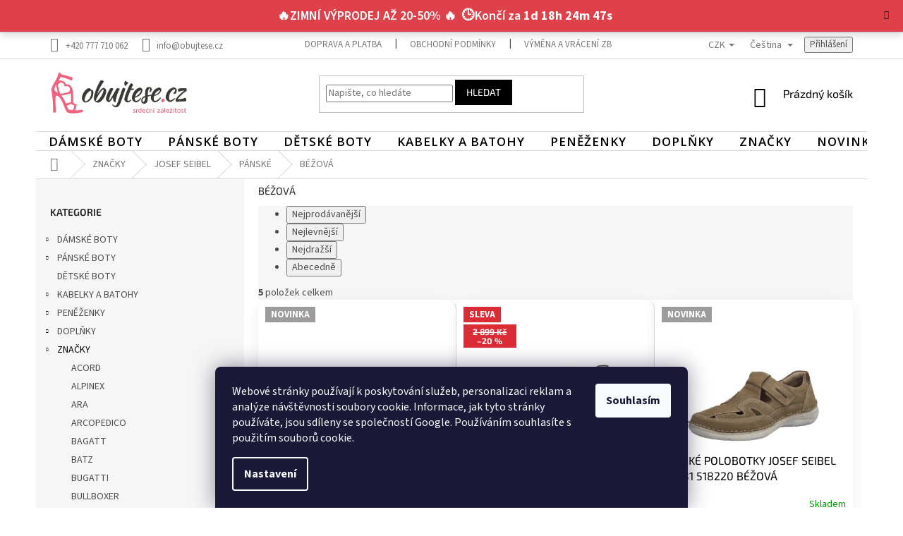

--- FILE ---
content_type: text/html; charset=utf-8
request_url: https://www.obujtese.cz/bezova-3/
body_size: 31260
content:
<!doctype html><html lang="cs" dir="ltr" class="header-background-light external-fonts-loaded"><head><meta charset="utf-8" /><meta name="viewport" content="width=device-width,initial-scale=1" /><title>BÉŽOVÁ | Obujtese.cz-srdeční záležitost</title><link rel="preconnect" href="https://cdn.myshoptet.com" /><link rel="dns-prefetch" href="https://cdn.myshoptet.com" /><link rel="preload" href="https://cdn.myshoptet.com/prj/dist/master/cms/libs/jquery/jquery-1.11.3.min.js" as="script" /><link href="https://cdn.myshoptet.com/prj/dist/master/cms/templates/frontend_templates/shared/css/font-face/source-sans-3.css" rel="stylesheet"><link href="https://cdn.myshoptet.com/prj/dist/master/cms/templates/frontend_templates/shared/css/font-face/exo-2.css" rel="stylesheet"><link href="https://cdn.myshoptet.com/prj/dist/master/shop/dist/font-shoptet-11.css.62c94c7785ff2cea73b2.css" rel="stylesheet"><script>
dataLayer = [];
dataLayer.push({'shoptet' : {
    "pageId": 15231,
    "pageType": "parametricCategory",
    "currency": "CZK",
    "currencyInfo": {
        "decimalSeparator": ",",
        "exchangeRate": 1,
        "priceDecimalPlaces": 0,
        "symbol": "K\u010d",
        "symbolLeft": 0,
        "thousandSeparator": " "
    },
    "language": "cs",
    "projectId": 105973,
    "category": {
        "guid": "09a5835c-1a71-11e6-8a3b-0cc47a6c92bc",
        "path": "Zna\u010dky | JOSEF SEIBEL | P\u00c1NSK\u00c9 BOTY JOSEF SEIBEL",
        "parentCategoryGuid": "99dbf645-1a68-11e6-8a3b-0cc47a6c92bc"
    },
    "cartInfo": {
        "id": null,
        "freeShipping": false,
        "freeShippingFrom": 1000,
        "leftToFreeGift": {
            "formattedPrice": "5 000 K\u010d",
            "priceLeft": 5000
        },
        "freeGift": false,
        "leftToFreeShipping": {
            "priceLeft": 1000,
            "dependOnRegion": 0,
            "formattedPrice": "1 000 K\u010d"
        },
        "discountCoupon": [],
        "getNoBillingShippingPrice": {
            "withoutVat": 0,
            "vat": 0,
            "withVat": 0
        },
        "cartItems": [],
        "taxMode": "ORDINARY"
    },
    "cart": [],
    "customer": {
        "priceRatio": 1,
        "priceListId": 1,
        "groupId": null,
        "registered": false,
        "mainAccount": false
    }
}});
dataLayer.push({'cookie_consent' : {
    "marketing": "denied",
    "analytics": "denied"
}});
document.addEventListener('DOMContentLoaded', function() {
    shoptet.consent.onAccept(function(agreements) {
        if (agreements.length == 0) {
            return;
        }
        dataLayer.push({
            'cookie_consent' : {
                'marketing' : (agreements.includes(shoptet.config.cookiesConsentOptPersonalisation)
                    ? 'granted' : 'denied'),
                'analytics': (agreements.includes(shoptet.config.cookiesConsentOptAnalytics)
                    ? 'granted' : 'denied')
            },
            'event': 'cookie_consent'
        });
    });
});
</script>

<!-- Google Tag Manager -->
<script>(function(w,d,s,l,i){w[l]=w[l]||[];w[l].push({'gtm.start':
new Date().getTime(),event:'gtm.js'});var f=d.getElementsByTagName(s)[0],
j=d.createElement(s),dl=l!='dataLayer'?'&l='+l:'';j.async=true;j.src=
'https://www.googletagmanager.com/gtm.js?id='+i+dl;f.parentNode.insertBefore(j,f);
})(window,document,'script','dataLayer','GTM-T22ZPH4');</script>
<!-- End Google Tag Manager -->

<meta property="og:type" content="website"><meta property="og:site_name" content="obujtese.cz"><meta property="og:url" content="https://www.obujtese.cz/bezova-3/"><meta property="og:title" content="BÉŽOVÁ | Obujtese.cz-srdeční záležitost"><meta name="author" content="Obujtese.cz-srdeční záležitost"><meta name="web_author" content="Shoptet.cz"><meta name="dcterms.rightsHolder" content="www.obujtese.cz"><meta name="robots" content="index,follow"><meta property="og:image" content="https://cdn.myshoptet.com/usr/www.obujtese.cz/user/logos/obujtese_cmyk_poz_-_kopie.png?t=1769697303"><meta name="google-site-verification" content="google-site-verification: google4508e7537015f4c5.html"><meta name="description" content="Široký výběr pohodlné obuvi. Stovky produktů skladem. Možnost vrácení zboží do 14 dní. Doprava zdarma nad 1000,- Kč. Doručení do 3 dnů."><meta property="og:description" content="Široký výběr pohodlné obuvi. Stovky produktů skladem. Možnost vrácení zboží do 14 dní. Doprava zdarma nad 1000,- Kč. Doručení do 3 dnů."><style>:root {--color-primary: #000000;--color-primary-h: 0;--color-primary-s: 0%;--color-primary-l: 0%;--color-primary-hover: #000000;--color-primary-hover-h: 0;--color-primary-hover-s: 0%;--color-primary-hover-l: 0%;--color-secondary: #000000;--color-secondary-h: 0;--color-secondary-s: 0%;--color-secondary-l: 0%;--color-secondary-hover: #F0617D;--color-secondary-hover-h: 348;--color-secondary-hover-s: 83%;--color-secondary-hover-l: 66%;--color-tertiary: #000000;--color-tertiary-h: 0;--color-tertiary-s: 0%;--color-tertiary-l: 0%;--color-tertiary-hover: #000000;--color-tertiary-hover-h: 0;--color-tertiary-hover-s: 0%;--color-tertiary-hover-l: 0%;--color-header-background: #ffffff;--template-font: "Source Sans 3";--template-headings-font: "Exo 2";--header-background-url: url("[data-uri]");--cookies-notice-background: #1A1937;--cookies-notice-color: #F8FAFB;--cookies-notice-button-hover: #f5f5f5;--cookies-notice-link-hover: #27263f;--templates-update-management-preview-mode-content: "Náhled aktualizací šablony je aktivní pro váš prohlížeč."}</style>
    
    <link href="https://cdn.myshoptet.com/prj/dist/master/shop/dist/main-11.less.5a24dcbbdabfd189c152.css" rel="stylesheet" />
        
    <script>var shoptet = shoptet || {};</script>
    <script src="https://cdn.myshoptet.com/prj/dist/master/shop/dist/main-3g-header.js.27c4444ba5dd6be3416d.js"></script>
<!-- User include --><!-- api 1612(1202) html code header -->
<script id='pixel-chaty' async='true' src='https://cdn.chaty.app/pixel.js?id=0U9CV0wF'></script>
<!-- api 2146(1672) html code header -->
<script id='chatway' async='true' src='https://cdn.chatway.app/widget.js?id=PTCEGo6jY0di'></script>
<!-- service 450(104) html code header -->
<link href="https://cdn.myshoptet.com/usr/252557.myshoptet.com/user/documents/news-box-plus/Classic.css?v12" rel="stylesheet" />
<!-- service 565(213) html code header -->
<!--
<link rel="stylesheet" type="text/css" href="https://app.visual.ws/gpwebpay_shoptet/shoptet.css">
<script async defer type="text/javascript" src="https://app.visual.ws/gpwebpay_shoptet/shoptet.js"></script>
-->
<!-- service 659(306) html code header -->
<link rel="stylesheet" type="text/css" href="https://cdn.myshoptet.com/usr/fvstudio.myshoptet.com/user/documents/showmore/fv-studio-app-showmore.css?v=21.10.1">

<!-- service 2322(1835) html code header -->
<link rel="stylesheet" href="https://cdn.myshoptet.com/addons/dominikmartini/product_salecode/styles.header.min.css?1f0482a01621d4a6d7beb5cd811f2e28c64f26c2">
<!-- project html code header -->
<link rel="preconnect" href="https://fonts.gstatic.com" crossorigin>
<link rel="preload" href="https://fonts.googleapis.com/css2?family=Open+Sans:wght@600&display=swap" as="style">
<link href="https://fonts.googleapis.com/css2?family=Open+Sans:wght@600&display=swap" rel="stylesheet">
<style type="text/css"> #category-filter { display: none } </style>
<style type="text/css"> #stock-filter { visibility: hidden } </style>
<style type="text/css">
h1 { font-size: 1.45rem }
</style>

<meta name="facebook-domain-verification" content="vj7bp1qfcndwrqwfn3tif94j67ee92" />


<style type="text/css">
.filter-section.filter-section-boolean .param-filter-top form:first-child{
display:none;
}
#category-filter-hover{
display:block;}

}
.menu-item-913>ul>li>div,.menu-item-4023>ul>li>div{
padding-left:30px;
}

.id-913 .subcategories .image, .id-4023 .subcategories .image{
display:none;
}
.subcategories.with-image li a .text{
color:#000;
}

.latest-contribution-box{
display:none;
}

.flags-extra {
	top: 25px;
	right: auto;
	left: 0px;
}

.flag.flag-discount {
	background: #DB2C36;
	border-radius: 0;
	height: 33px;
	margin-left: 0;
}



@media (min-width: 768px) {

.navigation-in>ul>li{
padding-top:3px;

}
.menu-level-2{
margin-top:3px;
border:none!important;
    box-shadow: 1px 2px 4px #0000006e;
}

	
	.navigation-in {
		background-color: #ffffff;

	}
 
	#navigation {
		position: relative;
		left: 0;
		height: 27px;
		margin-top: 5px;
        border-top: 1px solid #dadada;
	}
	.navigation-in>ul>li {
		border: none;
	}
  /*
  .body .fitted .navigation-in > ul{
justify-content:space-between!important;
}
	.fitted .navigation-in > ul {
		justify-content: space-between;
	}
  */
  
	.navigation-in>ul>li>a,
  .navigation-in>ul>li>a b{
  font-family: 'Open Sans', sans-serif;
    font-weight:600;
		background-color: transparent;
		color: #000;
		font-size: 17px;
		text-transform: uppercase;
		/*padding: 0px 0px;*/
    padding-top:0px;
    padding-bottom:0px;
		outline: none;
		display: block;
		line-height: 2.1875rem;
    margin-left: -1px!important;
    margin-right: -1px!important;
		letter-spacing:1px;
    
	}
	.navigation-in>ul>li>a:hover {
		/*padding: 0px 0px;*/
    padding-top:0px;
    padding-bottom:0px;
    /*padding-left:20px!important;
    padding-right:20px!important;*/
	}
	.navigation-in>ul>li.exp>a,
	.navigation-in>ul>li>a:hover {
		background-color: #fff;
		color: #f16681;
	}
  .navigation-in>ul>li.exp>a{

    margin-left:-1px!important;
    margin-right:-1px!important;
	}
}

.flag.flag-new {
	background: #7f7f7d;
}

.navigation-in>ul>li.ext>ul {
	border-top: 1px solid #e0e0e0;
}

.header-banners {
	border-bottom: 1px solid #e0e0e0;
	padding-bottom: 25px;
}

.widget-parameter-wrapper .widget-parameter-value a {
	width: 25px;
	height: 25px;
	border: 1px solid #e3e3e3;
	display: block;
	text-align: center;
	padding: 0;
	padding-top: 2px;
	margin-right: 5px;
}

.widget-parameter-wrapper .widget-parameter-value a:hover {
	border-color: #000;
	background: #000;
	color: #fff;
}

.product .btn-primary:hover {
	background-color: #eb0037!important;
	border-color: #eb0037!important;
}

@media (min-width: 992px) {
	.breadcrumbs {
		border-top: 1px solid #dadada;
	}
}

.welcome div {
	max-width: 100%;
	text-align: center;
}
.site-msg.information{
    bottom: 50px;
    top: 0px;
    bottom: auto;
    width: 100%;
    display: block;
    max-width: 100%;
    left: 0px;
    position: relative;
    z-index: 99999;
    background: #db2c36;
    color: #ffffff;
    font-size: 18px;
    text-align: center;
    font-weight: 600;
    z-index:5;
}
@media (min-width: 768px){
.menu-helper {
    background-color: transparent;
    position: absolute;
    right: 0;
}
.navigation-in>ul>li>a:hover {
     padding-left: 20px!important; 
     padding-right: 20px!important; 
     }
     
     .navigation-in>ul>li.ext.exp>a {
     padding-left: 20px!important; 
     padding-right: 20px!important; 
     }
     
 .navigation-in>ul>li:first-child>a:hover{
 margin-left:-1px!important;
 margin-right:-1px!important;
 }
 </style>
 

<script data-addon="Cena po zadání slevového kódu" data-author="Dominik Martini">
var product_salecode_config = {
  "cs": {
    "copy_text": "",
    "text_start": "Vaše cena",
    "text_end": "s kódem v košíku:",
    "tooltip": ""
  }
};
</script>
<style data-addon="Cena po zadání slevového kódu" data-author="Dominik Martini">
.dm-coupon-div {
  border: solid 1px  #db2c36 !important;
  border-radius: 0px !important;
  background-color: #ffffff !important;
  color: #000000 !important;
  padding: 5px !important;
  font-size: 18px !important;
} 
.dm-coupon-div span {
  color: #db2c36 !important;
} 
.dm-coupon-div:before {
  background-color: #db2c36 !important;
  color: #000000 !important;
  font-size: 16px !important;
} 
</style>
<style>
.product {
    background: #ffffff;
    border-radius: 14px;
    padding: 15px;
    box-shadow: 0 6px 20px rgba(0,0,0,0.07);
    transition: 0.25s ease-in-out;
}

.product:hover {
    box-shadow: 0 12px 34px rgba(0,0,0,0.14);
    transform: translateY(-4px);
}

.product .image img {
    border-radius: 12px;
}

.product .p-bottom,
.product .p-middle,
.product .p-top,
.product .price-previous {
    border: none !important;
    box-shadow: none !important;
}
</style>
<style>
nav ul li a[href="/vyprodej/"],
nav ul li a[href="/vypredaj/"] {
    color: #ff1616 !important;
}
</style>
<style>
.menu-item-1042 > a > b {
    color: #db2c36 !important;
    font-weight: 800 !important;
}
</style>

<!-- /User include --><link rel="shortcut icon" href="/favicon.ico" type="image/x-icon" /><link rel="canonical" href="https://www.obujtese.cz/bezova-3/" /><link rel="alternate" hreflang="cs" href="https://www.obujtese.cz/bezova-3/" /><link rel="alternate" hreflang="sk" href="https://www.obujtese.cz/sk/bezova-3/" /><link rel="alternate" hreflang="x-default" href="https://www.obujtese.cz/bezova-3/" />    <script>
        var _hwq = _hwq || [];
        _hwq.push(['setKey', '24CDCA1D3D7CAA12A9F2426CD041132A']);
        _hwq.push(['setTopPos', '1']);
        _hwq.push(['showWidget', '21']);
        (function() {
            var ho = document.createElement('script');
            ho.src = 'https://cz.im9.cz/direct/i/gjs.php?n=wdgt&sak=24CDCA1D3D7CAA12A9F2426CD041132A';
            var s = document.getElementsByTagName('script')[0]; s.parentNode.insertBefore(ho, s);
        })();
    </script>
<script>!function(){var t={9196:function(){!function(){var t=/\[object (Boolean|Number|String|Function|Array|Date|RegExp)\]/;function r(r){return null==r?String(r):(r=t.exec(Object.prototype.toString.call(Object(r))))?r[1].toLowerCase():"object"}function n(t,r){return Object.prototype.hasOwnProperty.call(Object(t),r)}function e(t){if(!t||"object"!=r(t)||t.nodeType||t==t.window)return!1;try{if(t.constructor&&!n(t,"constructor")&&!n(t.constructor.prototype,"isPrototypeOf"))return!1}catch(t){return!1}for(var e in t);return void 0===e||n(t,e)}function o(t,r,n){this.b=t,this.f=r||function(){},this.d=!1,this.a={},this.c=[],this.e=function(t){return{set:function(r,n){u(c(r,n),t.a)},get:function(r){return t.get(r)}}}(this),i(this,t,!n);var e=t.push,o=this;t.push=function(){var r=[].slice.call(arguments,0),n=e.apply(t,r);return i(o,r),n}}function i(t,n,o){for(t.c.push.apply(t.c,n);!1===t.d&&0<t.c.length;){if("array"==r(n=t.c.shift()))t:{var i=n,a=t.a;if("string"==r(i[0])){for(var f=i[0].split("."),s=f.pop(),p=(i=i.slice(1),0);p<f.length;p++){if(void 0===a[f[p]])break t;a=a[f[p]]}try{a[s].apply(a,i)}catch(t){}}}else if("function"==typeof n)try{n.call(t.e)}catch(t){}else{if(!e(n))continue;for(var l in n)u(c(l,n[l]),t.a)}o||(t.d=!0,t.f(t.a,n),t.d=!1)}}function c(t,r){for(var n={},e=n,o=t.split("."),i=0;i<o.length-1;i++)e=e[o[i]]={};return e[o[o.length-1]]=r,n}function u(t,o){for(var i in t)if(n(t,i)){var c=t[i];"array"==r(c)?("array"==r(o[i])||(o[i]=[]),u(c,o[i])):e(c)?(e(o[i])||(o[i]={}),u(c,o[i])):o[i]=c}}window.DataLayerHelper=o,o.prototype.get=function(t){var r=this.a;t=t.split(".");for(var n=0;n<t.length;n++){if(void 0===r[t[n]])return;r=r[t[n]]}return r},o.prototype.flatten=function(){this.b.splice(0,this.b.length),this.b[0]={},u(this.a,this.b[0])}}()}},r={};function n(e){var o=r[e];if(void 0!==o)return o.exports;var i=r[e]={exports:{}};return t[e](i,i.exports,n),i.exports}n.n=function(t){var r=t&&t.__esModule?function(){return t.default}:function(){return t};return n.d(r,{a:r}),r},n.d=function(t,r){for(var e in r)n.o(r,e)&&!n.o(t,e)&&Object.defineProperty(t,e,{enumerable:!0,get:r[e]})},n.o=function(t,r){return Object.prototype.hasOwnProperty.call(t,r)},function(){"use strict";n(9196)}()}();</script><style>/* custom background */@media (min-width: 992px) {body {background-color: #ffffff ;background-position: top center;background-repeat: no-repeat;background-attachment: fixed;}}</style>    <!-- Global site tag (gtag.js) - Google Analytics -->
    <script async src="https://www.googletagmanager.com/gtag/js?id=G-FFEMNL5YFR"></script>
    <script>
        
        window.dataLayer = window.dataLayer || [];
        function gtag(){dataLayer.push(arguments);}
        

                    console.debug('default consent data');

            gtag('consent', 'default', {"ad_storage":"denied","analytics_storage":"denied","ad_user_data":"denied","ad_personalization":"denied","wait_for_update":500});
            dataLayer.push({
                'event': 'default_consent'
            });
        
        gtag('js', new Date());

                gtag('config', 'UA-77911156-1', { 'groups': "UA" });
        
                gtag('config', 'G-FFEMNL5YFR', {"groups":"GA4","send_page_view":false,"content_group":"category","currency":"CZK","page_language":"cs"});
        
                gtag('config', 'AW-880752814', {"allow_enhanced_conversions":true});
        
        
        
        
        
                    gtag('event', 'page_view', {"send_to":"GA4","page_language":"cs","content_group":"category","currency":"CZK"});
        
        
        
        
        
        
        
        
        
        
        
        
        
        document.addEventListener('DOMContentLoaded', function() {
            if (typeof shoptet.tracking !== 'undefined') {
                for (var id in shoptet.tracking.bannersList) {
                    gtag('event', 'view_promotion', {
                        "send_to": "UA",
                        "promotions": [
                            {
                                "id": shoptet.tracking.bannersList[id].id,
                                "name": shoptet.tracking.bannersList[id].name,
                                "position": shoptet.tracking.bannersList[id].position
                            }
                        ]
                    });
                }
            }

            shoptet.consent.onAccept(function(agreements) {
                if (agreements.length !== 0) {
                    console.debug('gtag consent accept');
                    var gtagConsentPayload =  {
                        'ad_storage': agreements.includes(shoptet.config.cookiesConsentOptPersonalisation)
                            ? 'granted' : 'denied',
                        'analytics_storage': agreements.includes(shoptet.config.cookiesConsentOptAnalytics)
                            ? 'granted' : 'denied',
                                                                                                'ad_user_data': agreements.includes(shoptet.config.cookiesConsentOptPersonalisation)
                            ? 'granted' : 'denied',
                        'ad_personalization': agreements.includes(shoptet.config.cookiesConsentOptPersonalisation)
                            ? 'granted' : 'denied',
                        };
                    console.debug('update consent data', gtagConsentPayload);
                    gtag('consent', 'update', gtagConsentPayload);
                    dataLayer.push(
                        { 'event': 'update_consent' }
                    );
                }
            });
        });
    </script>
<!-- Start Srovname.cz Pixel -->
<script type="text/plain" data-cookiecategory="analytics">
    !(function (e, n, t, a, s, o, r) {
        e[a] ||
        (((s = e[a] = function () {
            s.process ? s.process.apply(s, arguments) : s.queue.push(arguments);
        }).queue = []),
            ((o = n.createElement(t)).async = 1),
            (o.src = "https://tracking.srovname.cz/srovnamepixel.js"),
            (o.dataset.srv9 = "1"),
            (r = n.getElementsByTagName(t)[0]).parentNode.insertBefore(o, r));
    })(window, document, "script", "srovname");
    srovname("init", "afccf10da84651ea4e67d24d18fc3d75");
</script>
<!-- End Srovname.cz Pixel -->
</head><body class="desktop id-15231 in-bezova-3 template-11 type-category subtype-category-parametric multiple-columns-body columns-3 ums_forms_redesign--off ums_a11y_category_page--on ums_discussion_rating_forms--off ums_flags_display_unification--on ums_a11y_login--on mobile-header-version-0"><noscript>
    <style>
        #header {
            padding-top: 0;
            position: relative !important;
            top: 0;
        }
        .header-navigation {
            position: relative !important;
        }
        .overall-wrapper {
            margin: 0 !important;
        }
        body:not(.ready) {
            visibility: visible !important;
        }
    </style>
    <div class="no-javascript">
        <div class="no-javascript__title">Musíte změnit nastavení vašeho prohlížeče</div>
        <div class="no-javascript__text">Podívejte se na: <a href="https://www.google.com/support/bin/answer.py?answer=23852">Jak povolit JavaScript ve vašem prohlížeči</a>.</div>
        <div class="no-javascript__text">Pokud používáte software na blokování reklam, může být nutné povolit JavaScript z této stránky.</div>
        <div class="no-javascript__text">Děkujeme.</div>
    </div>
</noscript>

        <div id="fb-root"></div>
        <script>
            window.fbAsyncInit = function() {
                FB.init({
                    autoLogAppEvents : true,
                    xfbml            : true,
                    version          : 'v24.0'
                });
            };
        </script>
        <script async defer crossorigin="anonymous" src="https://connect.facebook.net/cs_CZ/sdk.js#xfbml=1&version=v24.0"></script><script>
(function(l, u, c, i, n, k, a) {l['ModioCZ'] = n;
l[n]=l[n]||function(){(l[n].q=l[n].q||[]).push(arguments)};k=u.createElement(c),
a=u.getElementsByTagName(c)[0];k.async=1;k.src=i;a.parentNode.insertBefore(k,a)
})(window, document, 'script', '//trackingapi.modio.cz/ppc.js', 'modio');

modio('init', '95c40d1c');

var dataHelper = new DataLayerHelper(dataLayer);

if (dataHelper.get('shoptet.pageType') == 'thankYou') {
    var order_id = dataHelper.get('shoptet.order.orderNo');
    var price = dataHelper.get('shoptet.order.total');
    var currency = dataHelper.get('shoptet.order.currencyCode');
    if(order_id !== undefined){
        modio('purchase', order_id, price, currency);
    }
}
</script>

<!-- Google Tag Manager (noscript) -->
<noscript><iframe src="https://www.googletagmanager.com/ns.html?id=GTM-T22ZPH4"
height="0" width="0" style="display:none;visibility:hidden"></iframe></noscript>
<!-- End Google Tag Manager (noscript) -->

    <div class="siteCookies siteCookies--bottom siteCookies--dark js-siteCookies" role="dialog" data-testid="cookiesPopup" data-nosnippet>
        <div class="siteCookies__form">
            <div class="siteCookies__content">
                <div class="siteCookies__text">
                    <span>Webové stránky používají k poskytování služeb, personalizaci reklam a analýze návštěvnosti soubory cookie. Informace, jak tyto stránky používáte, jsou sdíleny se společností Google. Používáním souhlasíte s použitím souborů cookie.</span>
                </div>
                <p class="siteCookies__links">
                    <button class="siteCookies__link js-cookies-settings" aria-label="Nastavení cookies" data-testid="cookiesSettings">Nastavení</button>
                </p>
            </div>
            <div class="siteCookies__buttonWrap">
                                <button class="siteCookies__button js-cookiesConsentSubmit" value="all" aria-label="Přijmout cookies" data-testid="buttonCookiesAccept">Souhlasím</button>
            </div>
        </div>
        <script>
            document.addEventListener("DOMContentLoaded", () => {
                const siteCookies = document.querySelector('.js-siteCookies');
                document.addEventListener("scroll", shoptet.common.throttle(() => {
                    const st = document.documentElement.scrollTop;
                    if (st > 1) {
                        siteCookies.classList.add('siteCookies--scrolled');
                    } else {
                        siteCookies.classList.remove('siteCookies--scrolled');
                    }
                }, 100));
            });
        </script>
    </div>
<a href="#content" class="skip-link sr-only">Přejít na obsah</a><div class="overall-wrapper"><div class="site-msg information"><div class="container"><div class="text">🔥ZIMNÍ VÝPRODEJ AŽ 20-50% 🔥</div><div class="close js-close-information-msg"></div></div></div><div class="user-action"><div class="container">
    <div class="user-action-in">
                    <div id="login" class="user-action-login popup-widget login-widget" role="dialog" aria-labelledby="loginHeading">
        <div class="popup-widget-inner">
                            <h2 id="loginHeading">Přihlášení k vašemu účtu</h2><div id="customerLogin"><form action="/action/Customer/Login/" method="post" id="formLoginIncluded" class="csrf-enabled formLogin" data-testid="formLogin"><input type="hidden" name="referer" value="" /><div class="form-group"><div class="input-wrapper email js-validated-element-wrapper no-label"><input type="email" name="email" class="form-control" autofocus placeholder="E-mailová adresa (např. jan@novak.cz)" data-testid="inputEmail" autocomplete="email" required /></div></div><div class="form-group"><div class="input-wrapper password js-validated-element-wrapper no-label"><input type="password" name="password" class="form-control" placeholder="Heslo" data-testid="inputPassword" autocomplete="current-password" required /><span class="no-display">Nemůžete vyplnit toto pole</span><input type="text" name="surname" value="" class="no-display" /></div></div><div class="form-group"><div class="login-wrapper"><button type="submit" class="btn btn-secondary btn-text btn-login" data-testid="buttonSubmit">Přihlásit se</button><div class="password-helper"><a href="/registrace/" data-testid="signup" rel="nofollow">Nová registrace</a><a href="/klient/zapomenute-heslo/" rel="nofollow">Zapomenuté heslo</a></div></div></div></form>
</div>                    </div>
    </div>

                            <div id="cart-widget" class="user-action-cart popup-widget cart-widget loader-wrapper" data-testid="popupCartWidget" role="dialog" aria-hidden="true">
    <div class="popup-widget-inner cart-widget-inner place-cart-here">
        <div class="loader-overlay">
            <div class="loader"></div>
        </div>
    </div>

    <div class="cart-widget-button">
        <a href="/kosik/" class="btn btn-conversion" id="continue-order-button" rel="nofollow" data-testid="buttonNextStep">Pokračovat do košíku</a>
    </div>
</div>
            </div>
</div>
</div><div class="top-navigation-bar" data-testid="topNavigationBar">

    <div class="container">

        <div class="top-navigation-contacts">
            <strong>Zákaznická podpora:</strong><a href="tel:+420777710062" class="project-phone" aria-label="Zavolat na +420777710062" data-testid="contactboxPhone"><span>+420 777 710 062</span></a><a href="mailto:info@obujtese.cz" class="project-email" data-testid="contactboxEmail"><span>info@obujtese.cz</span></a>        </div>

                            <div class="top-navigation-menu">
                <div class="top-navigation-menu-trigger"></div>
                <ul class="top-navigation-bar-menu">
                                            <li class="top-navigation-menu-item-1187">
                            <a href="/clanky/informace-o-doprave/">Doprava a platba</a>
                        </li>
                                            <li class="top-navigation-menu-item-1063">
                            <a href="/clanky/obchodni-podminky/">Obchodní podmínky</a>
                        </li>
                                            <li class="top-navigation-menu-item-1273">
                            <a href="/clanky/vraceni-zbozi/">Výměna a vrácení zboží</a>
                        </li>
                                            <li class="top-navigation-menu-item-1069">
                            <a href="/clanky/reklamacni-rad/">Reklamační řád</a>
                        </li>
                                            <li class="top-navigation-menu-item-1135">
                            <a href="/clanky/ochrana-osobnich-udaju/">Ochrana osobních údajů</a>
                        </li>
                                            <li class="top-navigation-menu-item-29">
                            <a href="/clanky/kontakty/">Kontakty</a>
                        </li>
                                            <li class="top-navigation-menu-item-1168">
                            <a href="/clanky/o-nas/">O nás</a>
                        </li>
                                            <li class="top-navigation-menu-item-682">
                            <a href="/rubriky/pece-a-udrzba/">Péče a údržba obuvi</a>
                        </li>
                                    </ul>
                <ul class="top-navigation-bar-menu-helper"></ul>
            </div>
        
        <div class="top-navigation-tools top-navigation-tools--language">
            <div class="responsive-tools">
                <a href="#" class="toggle-window" data-target="search" aria-label="Hledat" data-testid="linkSearchIcon"></a>
                                                            <a href="#" class="toggle-window" data-target="login"></a>
                                                    <a href="#" class="toggle-window" data-target="navigation" aria-label="Menu" data-testid="hamburgerMenu"></a>
            </div>
                <div class="languagesMenu">
        <button id="topNavigationDropdown" class="languagesMenu__flags" type="button" data-toggle="dropdown" aria-haspopup="true" aria-expanded="false">
            <svg aria-hidden="true" style="position: absolute; width: 0; height: 0; overflow: hidden;" version="1.1" xmlns="http://www.w3.org/2000/svg" xmlns:xlink="http://www.w3.org/1999/xlink"><defs><symbol id="shp-flag-CZ" viewBox="0 0 32 32"><title>CZ</title><path fill="#0052b4" style="fill: var(--color20, #0052b4)" d="M0 5.334h32v21.333h-32v-21.333z"></path><path fill="#d80027" style="fill: var(--color19, #d80027)" d="M32 16v10.666h-32l13.449-10.666z"></path><path fill="#f0f0f0" style="fill: var(--color21, #f0f0f0)" d="M32 5.334v10.666h-18.551l-13.449-10.666z"></path></symbol><symbol id="shp-flag-SK" viewBox="0 0 32 32"><title>SK</title><path fill="#f0f0f0" style="fill: var(--color21, #f0f0f0)" d="M0 5.334h32v21.333h-32v-21.333z"></path><path fill="#0052b4" style="fill: var(--color20, #0052b4)" d="M0 12.29h32v7.42h-32v-7.42z"></path><path fill="#d80027" style="fill: var(--color19, #d80027)" d="M0 19.71h32v6.957h-32v-6.956z"></path><path fill="#f0f0f0" style="fill: var(--color21, #f0f0f0)" d="M8.092 11.362v5.321c0 3.027 3.954 3.954 3.954 3.954s3.954-0.927 3.954-3.954v-5.321h-7.908z"></path><path fill="#d80027" style="fill: var(--color19, #d80027)" d="M9.133 11.518v5.121c0 0.342 0.076 0.665 0.226 0.968 1.493 0 3.725 0 5.373 0 0.15-0.303 0.226-0.626 0.226-0.968v-5.121h-5.826z"></path><path fill="#f0f0f0" style="fill: var(--color21, #f0f0f0)" d="M13.831 15.089h-1.339v-0.893h0.893v-0.893h-0.893v-0.893h-0.893v0.893h-0.893v0.893h0.893v0.893h-1.339v0.893h1.339v0.893h0.893v-0.893h1.339z"></path><path fill="#0052b4" style="fill: var(--color20, #0052b4)" d="M10.577 18.854c0.575 0.361 1.166 0.571 1.469 0.665 0.303-0.093 0.894-0.303 1.469-0.665 0.58-0.365 0.987-0.782 1.218-1.246-0.255-0.18-0.565-0.286-0.901-0.286-0.122 0-0.241 0.015-0.355 0.041-0.242-0.55-0.791-0.934-1.43-0.934s-1.188 0.384-1.43 0.934c-0.114-0.027-0.233-0.041-0.355-0.041-0.336 0-0.646 0.106-0.901 0.286 0.231 0.465 0.637 0.882 1.217 1.246z"></path></symbol></defs></svg>
            <svg class="shp-flag shp-flag-CZ">
                <use xlink:href="#shp-flag-CZ"></use>
            </svg>
            <span class="caret"></span>
        </button>
        <div class="languagesMenu__content" aria-labelledby="topNavigationDropdown">
                            <div class="languagesMenu__box toggle-window js-languagesMenu__box" data-hover="true" data-target="currency">
                    <div class="languagesMenu__header languagesMenu__header--name">Měna</div>
                    <div class="languagesMenu__header languagesMenu__header--actual" data-toggle="dropdown">CZK<span class="caret"></span></div>
                    <ul class="languagesMenu__list languagesMenu__list--currency">
                                                    <li class="languagesMenu__list__item">
                                <a href="/action/Currency/changeCurrency/?currencyCode=CZK" rel="nofollow" class="languagesMenu__list__link languagesMenu__list__link--currency">CZK</a>
                            </li>
                                                    <li class="languagesMenu__list__item">
                                <a href="/action/Currency/changeCurrency/?currencyCode=EUR" rel="nofollow" class="languagesMenu__list__link languagesMenu__list__link--currency">EUR</a>
                            </li>
                                            </ul>
                </div>
                                        <div class="languagesMenu__box toggle-window js-languagesMenu__box" data-hover="true" data-target="language">
                    <div class="languagesMenu__header languagesMenu__header--name">Jazyk</div>
                    <div class="languagesMenu__header languagesMenu__header--actual" data-toggle="dropdown">
                                                                                    
                                    Čeština
                                
                                                                                                                                <span class="caret"></span>
                    </div>
                    <ul class="languagesMenu__list languagesMenu__list--language">
                                                    <li>
                                <a href="/action/Language/changeLanguage/?language=cs" rel="nofollow" class="languagesMenu__list__link">
                                    <svg class="shp-flag shp-flag-CZ">
                                        <use xlink:href="#shp-flag-CZ"></use>
                                    </svg>
                                    <span class="languagesMenu__list__name languagesMenu__list__name--actual">Čeština</span>
                                </a>
                            </li>
                                                    <li>
                                <a href="/action/Language/changeLanguage/?language=sk" rel="nofollow" class="languagesMenu__list__link">
                                    <svg class="shp-flag shp-flag-SK">
                                        <use xlink:href="#shp-flag-SK"></use>
                                    </svg>
                                    <span class="languagesMenu__list__name">Slovenčina</span>
                                </a>
                            </li>
                                            </ul>
                </div>
                    </div>
    </div>
            <button class="top-nav-button top-nav-button-login toggle-window" type="button" data-target="login" aria-haspopup="dialog" aria-controls="login" aria-expanded="false" data-testid="signin"><span>Přihlášení</span></button>        </div>

    </div>

</div>
<header id="header"><div class="container navigation-wrapper">
    <div class="header-top">
        <div class="site-name-wrapper">
            <div class="site-name"><a href="/" data-testid="linkWebsiteLogo"><img src="https://cdn.myshoptet.com/usr/www.obujtese.cz/user/logos/obujtese_cmyk_poz_-_kopie.png" alt="Obujtese.cz-srdeční záležitost" fetchpriority="low" /></a></div>        </div>
        <div class="search" itemscope itemtype="https://schema.org/WebSite">
            <meta itemprop="headline" content="BÉŽOVÁ"/><meta itemprop="url" content="https://www.obujtese.cz"/><meta itemprop="text" content="Široký výběr pohodlné obuvi. Stovky produktů skladem. Možnost vrácení zboží do 14 dní. Doprava zdarma nad 1000,- Kč. Doručení do 3 dnů."/>            <form action="/action/ProductSearch/prepareString/" method="post"
    id="formSearchForm" class="search-form compact-form js-search-main"
    itemprop="potentialAction" itemscope itemtype="https://schema.org/SearchAction" data-testid="searchForm">
    <fieldset>
        <meta itemprop="target"
            content="https://www.obujtese.cz/vyhledavani/?string={string}"/>
        <input type="hidden" name="language" value="cs"/>
        
            
<input
    type="search"
    name="string"
        class="query-input form-control search-input js-search-input"
    placeholder="Napište, co hledáte"
    autocomplete="off"
    required
    itemprop="query-input"
    aria-label="Vyhledávání"
    data-testid="searchInput"
>
            <button type="submit" class="btn btn-default" data-testid="searchBtn">Hledat</button>
        
    </fieldset>
</form>
        </div>
        <div class="navigation-buttons">
                
    <a href="/kosik/" class="btn btn-icon toggle-window cart-count" data-target="cart" data-hover="true" data-redirect="true" data-testid="headerCart" rel="nofollow" aria-haspopup="dialog" aria-expanded="false" aria-controls="cart-widget">
        
                <span class="sr-only">Nákupní košík</span>
        
            <span class="cart-price visible-lg-inline-block" data-testid="headerCartPrice">
                                    Prázdný košík                            </span>
        
    
            </a>
        </div>
    </div>
    <nav id="navigation" aria-label="Hlavní menu" data-collapsible="true"><div class="navigation-in menu"><ul class="menu-level-1" role="menubar" data-testid="headerMenuItems"><li class="menu-item-685 ext" role="none"><a href="/damske-boty/" data-testid="headerMenuItem" role="menuitem" aria-haspopup="true" aria-expanded="false"><b>DÁMSKÉ BOTY</b><span class="submenu-arrow"></span></a><ul class="menu-level-2" aria-label="DÁMSKÉ BOTY" tabindex="-1" role="menu"><li class="menu-item-730" role="none"><a href="/damske-baleriny/" class="menu-image" data-testid="headerMenuItem" tabindex="-1" aria-hidden="true"><img src="data:image/svg+xml,%3Csvg%20width%3D%22140%22%20height%3D%22100%22%20xmlns%3D%22http%3A%2F%2Fwww.w3.org%2F2000%2Fsvg%22%3E%3C%2Fsvg%3E" alt="" aria-hidden="true" width="140" height="100"  data-src="https://cdn.myshoptet.com/usr/www.obujtese.cz/user/categories/thumb/baler__na.png" fetchpriority="low" /></a><div><a href="/damske-baleriny/" data-testid="headerMenuItem" role="menuitem"><span>BALERÍNY</span></a>
                        </div></li><li class="menu-item-712" role="none"><a href="/damske-tenisky/" class="menu-image" data-testid="headerMenuItem" tabindex="-1" aria-hidden="true"><img src="data:image/svg+xml,%3Csvg%20width%3D%22140%22%20height%3D%22100%22%20xmlns%3D%22http%3A%2F%2Fwww.w3.org%2F2000%2Fsvg%22%3E%3C%2Fsvg%3E" alt="" aria-hidden="true" width="140" height="100"  data-src="https://cdn.myshoptet.com/usr/www.obujtese.cz/user/categories/thumb/favikona_tenisky.png" fetchpriority="low" /></a><div><a href="/damske-tenisky/" data-testid="headerMenuItem" role="menuitem"><span>TENISKY</span></a>
                        </div></li><li class="menu-item-16508" role="none"><a href="/trekingove-boty/" class="menu-image" data-testid="headerMenuItem" tabindex="-1" aria-hidden="true"><img src="data:image/svg+xml,%3Csvg%20width%3D%22140%22%20height%3D%22100%22%20xmlns%3D%22http%3A%2F%2Fwww.w3.org%2F2000%2Fsvg%22%3E%3C%2Fsvg%3E" alt="" aria-hidden="true" width="140" height="100"  data-src="https://cdn.myshoptet.com/usr/www.obujtese.cz/user/categories/thumb/4ada-1.jpg" fetchpriority="low" /></a><div><a href="/trekingove-boty/" data-testid="headerMenuItem" role="menuitem"><span>TREKINGOVÉ BOTY</span></a>
                        </div></li><li class="menu-item-733 has-third-level" role="none"><a href="/damske-polobotky/" class="menu-image" data-testid="headerMenuItem" tabindex="-1" aria-hidden="true"><img src="data:image/svg+xml,%3Csvg%20width%3D%22140%22%20height%3D%22100%22%20xmlns%3D%22http%3A%2F%2Fwww.w3.org%2F2000%2Fsvg%22%3E%3C%2Fsvg%3E" alt="" aria-hidden="true" width="140" height="100"  data-src="https://cdn.myshoptet.com/usr/www.obujtese.cz/user/categories/thumb/001-23305-29-001-270.png" fetchpriority="low" /></a><div><a href="/damske-polobotky/" data-testid="headerMenuItem" role="menuitem"><span>POLOBOTKY</span></a>
                                                    <ul class="menu-level-3" role="menu">
                                                                    <li class="menu-item-4017" role="none">
                                        <a href="/snerovaci-polobotky/" data-testid="headerMenuItem" role="menuitem">
                                            ŠNĚROVACÍ</a>,                                    </li>
                                                                    <li class="menu-item-4020" role="none">
                                        <a href="/nazouvaci-polobotky/" data-testid="headerMenuItem" role="menuitem">
                                            NAZOUVACÍ</a>                                    </li>
                                                            </ul>
                        </div></li><li class="menu-item-7576" role="none"><a href="/damske-mokasiny/" class="menu-image" data-testid="headerMenuItem" tabindex="-1" aria-hidden="true"><img src="data:image/svg+xml,%3Csvg%20width%3D%22140%22%20height%3D%22100%22%20xmlns%3D%22http%3A%2F%2Fwww.w3.org%2F2000%2Fsvg%22%3E%3C%2Fsvg%3E" alt="" aria-hidden="true" width="140" height="100"  data-src="https://cdn.myshoptet.com/usr/www.obujtese.cz/user/categories/thumb/001-24204-29-001-270.png" fetchpriority="low" /></a><div><a href="/damske-mokasiny/" data-testid="headerMenuItem" role="menuitem"><span>MOKASÍNY</span></a>
                        </div></li><li class="menu-item-718" role="none"><a href="/damske-lodicky/" class="menu-image" data-testid="headerMenuItem" tabindex="-1" aria-hidden="true"><img src="data:image/svg+xml,%3Csvg%20width%3D%22140%22%20height%3D%22100%22%20xmlns%3D%22http%3A%2F%2Fwww.w3.org%2F2000%2Fsvg%22%3E%3C%2Fsvg%3E" alt="" aria-hidden="true" width="140" height="100"  data-src="https://cdn.myshoptet.com/usr/www.obujtese.cz/user/categories/thumb/lodi__ky.png" fetchpriority="low" /></a><div><a href="/damske-lodicky/" data-testid="headerMenuItem" role="menuitem"><span>LODIČKY</span></a>
                        </div></li><li class="menu-item-721" role="none"><a href="/damske-sandaly/" class="menu-image" data-testid="headerMenuItem" tabindex="-1" aria-hidden="true"><img src="data:image/svg+xml,%3Csvg%20width%3D%22140%22%20height%3D%22100%22%20xmlns%3D%22http%3A%2F%2Fwww.w3.org%2F2000%2Fsvg%22%3E%3C%2Fsvg%3E" alt="" aria-hidden="true" width="140" height="100"  data-src="https://cdn.myshoptet.com/usr/www.obujtese.cz/user/categories/thumb/sand__ly.png" fetchpriority="low" /></a><div><a href="/damske-sandaly/" data-testid="headerMenuItem" role="menuitem"><span>SANDÁLY</span></a>
                        </div></li><li class="menu-item-724 has-third-level" role="none"><a href="/damske-pantofle/" class="menu-image" data-testid="headerMenuItem" tabindex="-1" aria-hidden="true"><img src="data:image/svg+xml,%3Csvg%20width%3D%22140%22%20height%3D%22100%22%20xmlns%3D%22http%3A%2F%2Fwww.w3.org%2F2000%2Fsvg%22%3E%3C%2Fsvg%3E" alt="" aria-hidden="true" width="140" height="100"  data-src="https://cdn.myshoptet.com/usr/www.obujtese.cz/user/categories/thumb/pantofle.png" fetchpriority="low" /></a><div><a href="/damske-pantofle/" data-testid="headerMenuItem" role="menuitem"><span>PANTOFLE</span></a>
                                                    <ul class="menu-level-3" role="menu">
                                                                    <li class="menu-item-1314" role="none">
                                        <a href="/damske-zdravotni-pantofle/" data-testid="headerMenuItem" role="menuitem">
                                            ZDRAVOTNÍ</a>                                    </li>
                                                            </ul>
                        </div></li><li class="menu-item-727" role="none"><a href="/damske-zabky/" class="menu-image" data-testid="headerMenuItem" tabindex="-1" aria-hidden="true"><img src="data:image/svg+xml,%3Csvg%20width%3D%22140%22%20height%3D%22100%22%20xmlns%3D%22http%3A%2F%2Fwww.w3.org%2F2000%2Fsvg%22%3E%3C%2Fsvg%3E" alt="" aria-hidden="true" width="140" height="100"  data-src="https://cdn.myshoptet.com/usr/www.obujtese.cz/user/categories/thumb/001-27123-26-007-270.png" fetchpriority="low" /></a><div><a href="/damske-zabky/" data-testid="headerMenuItem" role="menuitem"><span>ŽABKY</span></a>
                        </div></li><li class="menu-item-1174 has-third-level" role="none"><a href="/damske-kotnikove-boty/" class="menu-image" data-testid="headerMenuItem" tabindex="-1" aria-hidden="true"><img src="data:image/svg+xml,%3Csvg%20width%3D%22140%22%20height%3D%22100%22%20xmlns%3D%22http%3A%2F%2Fwww.w3.org%2F2000%2Fsvg%22%3E%3C%2Fsvg%3E" alt="" aria-hidden="true" width="140" height="100"  data-src="https://cdn.myshoptet.com/usr/www.obujtese.cz/user/categories/thumb/kotn__k.png" fetchpriority="low" /></a><div><a href="/damske-kotnikove-boty/" data-testid="headerMenuItem" role="menuitem"><span>KOTNÍKOVÉ BOTY</span></a>
                                                    <ul class="menu-level-3" role="menu">
                                                                    <li class="menu-item-1293" role="none">
                                        <a href="/kotnikove-boty-snerovaci/" data-testid="headerMenuItem" role="menuitem">
                                            ŠNĚROVACÍ</a>,                                    </li>
                                                                    <li class="menu-item-4089" role="none">
                                        <a href="/nazouvaci-kotnikove-boty/" data-testid="headerMenuItem" role="menuitem">
                                            NAZOUVACÍ</a>                                    </li>
                                                            </ul>
                        </div></li><li class="menu-item-715" role="none"><a href="/damske-kozacky/" class="menu-image" data-testid="headerMenuItem" tabindex="-1" aria-hidden="true"><img src="data:image/svg+xml,%3Csvg%20width%3D%22140%22%20height%3D%22100%22%20xmlns%3D%22http%3A%2F%2Fwww.w3.org%2F2000%2Fsvg%22%3E%3C%2Fsvg%3E" alt="" aria-hidden="true" width="140" height="100"  data-src="https://cdn.myshoptet.com/usr/www.obujtese.cz/user/categories/thumb/koza__ky.png" fetchpriority="low" /></a><div><a href="/damske-kozacky/" data-testid="headerMenuItem" role="menuitem"><span>KOZAČKY</span></a>
                        </div></li><li class="menu-item-739" role="none"><a href="/damske-snehule/" class="menu-image" data-testid="headerMenuItem" tabindex="-1" aria-hidden="true"><img src="data:image/svg+xml,%3Csvg%20width%3D%22140%22%20height%3D%22100%22%20xmlns%3D%22http%3A%2F%2Fwww.w3.org%2F2000%2Fsvg%22%3E%3C%2Fsvg%3E" alt="" aria-hidden="true" width="140" height="100"  data-src="https://cdn.myshoptet.com/usr/www.obujtese.cz/user/categories/thumb/001-sn__hule-25-237-270.png" fetchpriority="low" /></a><div><a href="/damske-snehule/" data-testid="headerMenuItem" role="menuitem"><span>SNĚHULE</span></a>
                        </div></li><li class="menu-item-1324" role="none"><a href="/https-www-obujtese-cz-damske-boty--pv22-73/" class="menu-image" data-testid="headerMenuItem" tabindex="-1" aria-hidden="true"><img src="data:image/svg+xml,%3Csvg%20width%3D%22140%22%20height%3D%22100%22%20xmlns%3D%22http%3A%2F%2Fwww.w3.org%2F2000%2Fsvg%22%3E%3C%2Fsvg%3E" alt="" aria-hidden="true" width="140" height="100"  data-src="https://cdn.myshoptet.com/usr/www.obujtese.cz/user/categories/thumb/unnamed.png" fetchpriority="low" /></a><div><a href="/https-www-obujtese-cz-damske-boty--pv22-73/" data-testid="headerMenuItem" role="menuitem"><span>NADMĚRNÉ VELIKOSTI</span></a>
                        </div></li></ul></li>
<li class="menu-item-742 ext" role="none"><a href="/panske-boty/" data-testid="headerMenuItem" role="menuitem" aria-haspopup="true" aria-expanded="false"><b>PÁNSKÉ BOTY</b><span class="submenu-arrow"></span></a><ul class="menu-level-2" aria-label="PÁNSKÉ BOTY" tabindex="-1" role="menu"><li class="menu-item-745 has-third-level" role="none"><a href="/panske-polobotky/" class="menu-image" data-testid="headerMenuItem" tabindex="-1" aria-hidden="true"><img src="data:image/svg+xml,%3Csvg%20width%3D%22140%22%20height%3D%22100%22%20xmlns%3D%22http%3A%2F%2Fwww.w3.org%2F2000%2Fsvg%22%3E%3C%2Fsvg%3E" alt="" aria-hidden="true" width="140" height="100"  data-src="https://cdn.myshoptet.com/usr/www.obujtese.cz/user/categories/thumb/p__nsk___boty.png" fetchpriority="low" /></a><div><a href="/panske-polobotky/" data-testid="headerMenuItem" role="menuitem"><span>POLOBOTKY</span></a>
                                                    <ul class="menu-level-3" role="menu">
                                                                    <li class="menu-item-1111" role="none">
                                        <a href="/panske-snerovaci-polobotky/" data-testid="headerMenuItem" role="menuitem">
                                            ŠNĚROVACÍ</a>,                                    </li>
                                                                    <li class="menu-item-4053" role="none">
                                        <a href="/panske-nazouvaci-polobotky/" data-testid="headerMenuItem" role="menuitem">
                                            NAZOUVACÍ</a>                                    </li>
                                                            </ul>
                        </div></li><li class="menu-item-748" role="none"><a href="/panske-tenisky/" class="menu-image" data-testid="headerMenuItem" tabindex="-1" aria-hidden="true"><img src="data:image/svg+xml,%3Csvg%20width%3D%22140%22%20height%3D%22100%22%20xmlns%3D%22http%3A%2F%2Fwww.w3.org%2F2000%2Fsvg%22%3E%3C%2Fsvg%3E" alt="" aria-hidden="true" width="140" height="100"  data-src="https://cdn.myshoptet.com/usr/www.obujtese.cz/user/categories/thumb/b6163-15-220-e0.png" fetchpriority="low" /></a><div><a href="/panske-tenisky/" data-testid="headerMenuItem" role="menuitem"><span>TENISKY</span></a>
                        </div></li><li class="menu-item-16514" role="none"><a href="/panske-trekingove-boty/" class="menu-image" data-testid="headerMenuItem" tabindex="-1" aria-hidden="true"><img src="data:image/svg+xml,%3Csvg%20width%3D%22140%22%20height%3D%22100%22%20xmlns%3D%22http%3A%2F%2Fwww.w3.org%2F2000%2Fsvg%22%3E%3C%2Fsvg%3E" alt="" aria-hidden="true" width="140" height="100"  data-src="https://cdn.myshoptet.com/usr/www.obujtese.cz/user/categories/thumb/4ada.jpg" fetchpriority="low" /></a><div><a href="/panske-trekingove-boty/" data-testid="headerMenuItem" role="menuitem"><span>TREKINGOVÉ BOTY</span></a>
                        </div></li><li class="menu-item-754" role="none"><a href="/panske-pantofle/" class="menu-image" data-testid="headerMenuItem" tabindex="-1" aria-hidden="true"><img src="data:image/svg+xml,%3Csvg%20width%3D%22140%22%20height%3D%22100%22%20xmlns%3D%22http%3A%2F%2Fwww.w3.org%2F2000%2Fsvg%22%3E%3C%2Fsvg%3E" alt="" aria-hidden="true" width="140" height="100"  data-src="https://cdn.myshoptet.com/usr/www.obujtese.cz/user/categories/thumb/d3b12654-723c-47b4-888d-b3b2519c174a-1216752-z-1.png" fetchpriority="low" /></a><div><a href="/panske-pantofle/" data-testid="headerMenuItem" role="menuitem"><span>PANTOFLE</span></a>
                        </div></li><li class="menu-item-757" role="none"><a href="/panske-zabky/" class="menu-image" data-testid="headerMenuItem" tabindex="-1" aria-hidden="true"><img src="data:image/svg+xml,%3Csvg%20width%3D%22140%22%20height%3D%22100%22%20xmlns%3D%22http%3A%2F%2Fwww.w3.org%2F2000%2Fsvg%22%3E%3C%2Fsvg%3E" alt="" aria-hidden="true" width="140" height="100"  data-src="https://cdn.myshoptet.com/usr/www.obujtese.cz/user/categories/thumb/__abky_ikona.png" fetchpriority="low" /></a><div><a href="/panske-zabky/" data-testid="headerMenuItem" role="menuitem"><span>ŽABKY</span></a>
                        </div></li><li class="menu-item-751" role="none"><a href="/panske-sandaly/" class="menu-image" data-testid="headerMenuItem" tabindex="-1" aria-hidden="true"><img src="data:image/svg+xml,%3Csvg%20width%3D%22140%22%20height%3D%22100%22%20xmlns%3D%22http%3A%2F%2Fwww.w3.org%2F2000%2Fsvg%22%3E%3C%2Fsvg%3E" alt="" aria-hidden="true" width="140" height="100"  data-src="https://cdn.myshoptet.com/usr/www.obujtese.cz/user/categories/thumb/sand__ly_ikona.png" fetchpriority="low" /></a><div><a href="/panske-sandaly/" data-testid="headerMenuItem" role="menuitem"><span>SANDÁLY</span></a>
                        </div></li><li class="menu-item-1250" role="none"><a href="/panske-kotnikove-boty/" class="menu-image" data-testid="headerMenuItem" tabindex="-1" aria-hidden="true"><img src="data:image/svg+xml,%3Csvg%20width%3D%22140%22%20height%3D%22100%22%20xmlns%3D%22http%3A%2F%2Fwww.w3.org%2F2000%2Fsvg%22%3E%3C%2Fsvg%3E" alt="" aria-hidden="true" width="140" height="100"  data-src="https://cdn.myshoptet.com/usr/www.obujtese.cz/user/categories/thumb/__ern__-ko__en__-kotn__kov__-boty-jack-jones-stoke-mu__i-boty-kotn__kov__.png" fetchpriority="low" /></a><div><a href="/panske-kotnikove-boty/" data-testid="headerMenuItem" role="menuitem"><span>KOTNÍKOVÉ BOTY</span></a>
                        </div></li><li class="menu-item-7616" role="none"><a href="/panske-boty--pv22-115-106-109-112/" class="menu-image" data-testid="headerMenuItem" tabindex="-1" aria-hidden="true"><img src="data:image/svg+xml,%3Csvg%20width%3D%22140%22%20height%3D%22100%22%20xmlns%3D%22http%3A%2F%2Fwww.w3.org%2F2000%2Fsvg%22%3E%3C%2Fsvg%3E" alt="" aria-hidden="true" width="140" height="100"  data-src="https://cdn.myshoptet.com/usr/www.obujtese.cz/user/categories/thumb/unnamed_(1).png" fetchpriority="low" /></a><div><a href="/panske-boty--pv22-115-106-109-112/" data-testid="headerMenuItem" role="menuitem"><span>NADMĚRNÉ VELIKOSTI</span></a>
                        </div></li></ul></li>
<li class="menu-item-16720" role="none"><a href="/detske-boty/" data-testid="headerMenuItem" role="menuitem" aria-expanded="false"><b>DĚTSKÉ BOTY</b></a></li>
<li class="menu-item-1255 ext" role="none"><a href="/kabelky-batohy/" data-testid="headerMenuItem" role="menuitem" aria-haspopup="true" aria-expanded="false"><b>KABELKY A BATOHY</b><span class="submenu-arrow"></span></a><ul class="menu-level-2" aria-label="KABELKY A BATOHY" tabindex="-1" role="menu"><li class="menu-item-4098" role="none"><a href="/kabelky/" class="menu-image" data-testid="headerMenuItem" tabindex="-1" aria-hidden="true"><img src="data:image/svg+xml,%3Csvg%20width%3D%22140%22%20height%3D%22100%22%20xmlns%3D%22http%3A%2F%2Fwww.w3.org%2F2000%2Fsvg%22%3E%3C%2Fsvg%3E" alt="" aria-hidden="true" width="140" height="100"  data-src="https://cdn.myshoptet.com/usr/www.obujtese.cz/user/categories/thumb/h1305-00-221-kabel_a.png" fetchpriority="low" /></a><div><a href="/kabelky/" data-testid="headerMenuItem" role="menuitem"><span>KABELKY</span></a>
                        </div></li><li class="menu-item-4101" role="none"><a href="/batohy/" class="menu-image" data-testid="headerMenuItem" tabindex="-1" aria-hidden="true"><img src="data:image/svg+xml,%3Csvg%20width%3D%22140%22%20height%3D%22100%22%20xmlns%3D%22http%3A%2F%2Fwww.w3.org%2F2000%2Fsvg%22%3E%3C%2Fsvg%3E" alt="" aria-hidden="true" width="140" height="100"  data-src="https://cdn.myshoptet.com/usr/www.obujtese.cz/user/categories/thumb/batih1.png" fetchpriority="low" /></a><div><a href="/batohy/" data-testid="headerMenuItem" role="menuitem"><span>BATOHY</span></a>
                        </div></li><li class="menu-item-7625" role="none"><a href="/pasnicka/" class="menu-image" data-testid="headerMenuItem" tabindex="-1" aria-hidden="true"><img src="data:image/svg+xml,%3Csvg%20width%3D%22140%22%20height%3D%22100%22%20xmlns%3D%22http%3A%2F%2Fwww.w3.org%2F2000%2Fsvg%22%3E%3C%2Fsvg%3E" alt="" aria-hidden="true" width="140" height="100"  data-src="https://cdn.myshoptet.com/usr/www.obujtese.cz/user/categories/thumb/39482_damske-psanicko-tamaris-3078191-001.jpg" fetchpriority="low" /></a><div><a href="/pasnicka/" data-testid="headerMenuItem" role="menuitem"><span>PSANÍČKA</span></a>
                        </div></li><li class="menu-item-4137" role="none"><a href="/panske-tasky/" class="menu-image" data-testid="headerMenuItem" tabindex="-1" aria-hidden="true"><img src="data:image/svg+xml,%3Csvg%20width%3D%22140%22%20height%3D%22100%22%20xmlns%3D%22http%3A%2F%2Fwww.w3.org%2F2000%2Fsvg%22%3E%3C%2Fsvg%3E" alt="" aria-hidden="true" width="140" height="100"  data-src="https://cdn.myshoptet.com/usr/www.obujtese.cz/user/categories/thumb/13585-2021092414491216830.png" fetchpriority="low" /></a><div><a href="/panske-tasky/" data-testid="headerMenuItem" role="menuitem"><span>PÁNSKÉ TAŠKY</span></a>
                        </div></li></ul></li>
<li class="menu-item-4161 ext" role="none"><a href="/penezenky/" data-testid="headerMenuItem" role="menuitem" aria-haspopup="true" aria-expanded="false"><b>PENĚŽENKY</b><span class="submenu-arrow"></span></a><ul class="menu-level-2" aria-label="PENĚŽENKY" tabindex="-1" role="menu"><li class="menu-item-4164" role="none"><a href="/damske-penezenky/" class="menu-image" data-testid="headerMenuItem" tabindex="-1" aria-hidden="true"><img src="data:image/svg+xml,%3Csvg%20width%3D%22140%22%20height%3D%22100%22%20xmlns%3D%22http%3A%2F%2Fwww.w3.org%2F2000%2Fsvg%22%3E%3C%2Fsvg%3E" alt="" aria-hidden="true" width="140" height="100"  data-src="https://cdn.myshoptet.com/usr/www.obujtese.cz/user/categories/thumb/29799-202104291353120.png" fetchpriority="low" /></a><div><a href="/damske-penezenky/" data-testid="headerMenuItem" role="menuitem"><span>DÁMSKÉ PENĚŽENKY</span></a>
                        </div></li><li class="menu-item-4167" role="none"><a href="/panske-penezenky/" class="menu-image" data-testid="headerMenuItem" tabindex="-1" aria-hidden="true"><img src="data:image/svg+xml,%3Csvg%20width%3D%22140%22%20height%3D%22100%22%20xmlns%3D%22http%3A%2F%2Fwww.w3.org%2F2000%2Fsvg%22%3E%3C%2Fsvg%3E" alt="" aria-hidden="true" width="140" height="100"  data-src="https://cdn.myshoptet.com/usr/www.obujtese.cz/user/categories/thumb/9982-20190451532072.png" fetchpriority="low" /></a><div><a href="/panske-penezenky/" data-testid="headerMenuItem" role="menuitem"><span>PÁNSKÉ PENĚŽENKY</span></a>
                        </div></li><li class="menu-item-13752" role="none"><a href="/opasky/" class="menu-image" data-testid="headerMenuItem" tabindex="-1" aria-hidden="true"><img src="data:image/svg+xml,%3Csvg%20width%3D%22140%22%20height%3D%22100%22%20xmlns%3D%22http%3A%2F%2Fwww.w3.org%2F2000%2Fsvg%22%3E%3C%2Fsvg%3E" alt="" aria-hidden="true" width="140" height="100"  data-src="https://cdn.myshoptet.com/usr/www.obujtese.cz/user/categories/thumb/675385.jpg" fetchpriority="low" /></a><div><a href="/opasky/" data-testid="headerMenuItem" role="menuitem"><span>OPASKY</span></a>
                        </div></li><li class="menu-item-13749" role="none"><a href="/manikury/" class="menu-image" data-testid="headerMenuItem" tabindex="-1" aria-hidden="true"><img src="data:image/svg+xml,%3Csvg%20width%3D%22140%22%20height%3D%22100%22%20xmlns%3D%22http%3A%2F%2Fwww.w3.org%2F2000%2Fsvg%22%3E%3C%2Fsvg%3E" alt="" aria-hidden="true" width="140" height="100"  data-src="https://cdn.myshoptet.com/usr/www.obujtese.cz/user/categories/thumb/6e9786fe29ad49fdbbbb27cda14cd543.jpg" fetchpriority="low" /></a><div><a href="/manikury/" data-testid="headerMenuItem" role="menuitem"><span>MANIKÚRY</span></a>
                        </div></li></ul></li>
<li class="menu-item-1054 ext" role="none"><a href="/doplnky/" data-testid="headerMenuItem" role="menuitem" aria-haspopup="true" aria-expanded="false"><b>DOPLŇKY</b><span class="submenu-arrow"></span></a><ul class="menu-level-2" aria-label="DOPLŇKY" tabindex="-1" role="menu"><li class="menu-item-3227" role="none"><a href="/darkovy-poukaz/" class="menu-image" data-testid="headerMenuItem" tabindex="-1" aria-hidden="true"><img src="data:image/svg+xml,%3Csvg%20width%3D%22140%22%20height%3D%22100%22%20xmlns%3D%22http%3A%2F%2Fwww.w3.org%2F2000%2Fsvg%22%3E%3C%2Fsvg%3E" alt="" aria-hidden="true" width="140" height="100"  data-src="https://cdn.myshoptet.com/usr/www.obujtese.cz/user/categories/thumb/bba.png" fetchpriority="low" /></a><div><a href="/darkovy-poukaz/" data-testid="headerMenuItem" role="menuitem"><span>DÁRKOVÉ POUKAZY</span></a>
                        </div></li><li class="menu-item-1057" role="none"><a href="/pece-a-udrzba-obuvi/" class="menu-image" data-testid="headerMenuItem" tabindex="-1" aria-hidden="true"><img src="data:image/svg+xml,%3Csvg%20width%3D%22140%22%20height%3D%22100%22%20xmlns%3D%22http%3A%2F%2Fwww.w3.org%2F2000%2Fsvg%22%3E%3C%2Fsvg%3E" alt="" aria-hidden="true" width="140" height="100"  data-src="https://cdn.myshoptet.com/usr/www.obujtese.cz/user/categories/thumb/collonil-carbon-pro_0.jpg" fetchpriority="low" /></a><div><a href="/pece-a-udrzba-obuvi/" data-testid="headerMenuItem" role="menuitem"><span>PÉČE A ÚDRŽBA</span></a>
                        </div></li><li class="menu-item-1060" role="none"><a href="/vlozky/" class="menu-image" data-testid="headerMenuItem" tabindex="-1" aria-hidden="true"><img src="data:image/svg+xml,%3Csvg%20width%3D%22140%22%20height%3D%22100%22%20xmlns%3D%22http%3A%2F%2Fwww.w3.org%2F2000%2Fsvg%22%3E%3C%2Fsvg%3E" alt="" aria-hidden="true" width="140" height="100"  data-src="https://cdn.myshoptet.com/usr/www.obujtese.cz/user/categories/thumb/472-1_x-treme-ortopedicke-vlozky.png" fetchpriority="low" /></a><div><a href="/vlozky/" data-testid="headerMenuItem" role="menuitem"><span>VLOŽKY</span></a>
                        </div></li></ul></li>
<li class="menu-item-913 ext" role="none"><a href="/znacky/" data-testid="headerMenuItem" role="menuitem" aria-haspopup="true" aria-expanded="false"><b>ZNAČKY</b><span class="submenu-arrow"></span></a><ul class="menu-level-2" aria-label="ZNAČKY" tabindex="-1" role="menu"><li class="menu-item-16711" role="none"><a href="/acord/" class="menu-image" data-testid="headerMenuItem" tabindex="-1" aria-hidden="true"><img src="data:image/svg+xml,%3Csvg%20width%3D%22140%22%20height%3D%22100%22%20xmlns%3D%22http%3A%2F%2Fwww.w3.org%2F2000%2Fsvg%22%3E%3C%2Fsvg%3E" alt="" aria-hidden="true" width="140" height="100"  data-src="https://cdn.myshoptet.com/usr/www.obujtese.cz/user/categories/thumb/e816e561-93cb-493b-8366-752ead99bb1d.png" fetchpriority="low" /></a><div><a href="/acord/" data-testid="headerMenuItem" role="menuitem"><span>ACORD</span></a>
                        </div></li><li class="menu-item-7546" role="none"><a href="/alpinex/" class="menu-image" data-testid="headerMenuItem" tabindex="-1" aria-hidden="true"><img src="data:image/svg+xml,%3Csvg%20width%3D%22140%22%20height%3D%22100%22%20xmlns%3D%22http%3A%2F%2Fwww.w3.org%2F2000%2Fsvg%22%3E%3C%2Fsvg%3E" alt="" aria-hidden="true" width="140" height="100"  data-src="https://cdn.myshoptet.com/usr/www.obujtese.cz/user/categories/thumb/alpinex_logo_240x240.jpg" fetchpriority="low" /></a><div><a href="/alpinex/" data-testid="headerMenuItem" role="menuitem"><span>ALPINEX</span></a>
                        </div></li><li class="menu-item-7558" role="none"><a href="/ara/" class="menu-image" data-testid="headerMenuItem" tabindex="-1" aria-hidden="true"><img src="data:image/svg+xml,%3Csvg%20width%3D%22140%22%20height%3D%22100%22%20xmlns%3D%22http%3A%2F%2Fwww.w3.org%2F2000%2Fsvg%22%3E%3C%2Fsvg%3E" alt="" aria-hidden="true" width="140" height="100"  data-src="https://cdn.myshoptet.com/usr/www.obujtese.cz/user/categories/thumb/ara.png" fetchpriority="low" /></a><div><a href="/ara/" data-testid="headerMenuItem" role="menuitem"><span>ARA</span></a>
                        </div></li><li class="menu-item-16723" role="none"><a href="/arcopedico/" class="menu-image" data-testid="headerMenuItem" tabindex="-1" aria-hidden="true"><img src="data:image/svg+xml,%3Csvg%20width%3D%22140%22%20height%3D%22100%22%20xmlns%3D%22http%3A%2F%2Fwww.w3.org%2F2000%2Fsvg%22%3E%3C%2Fsvg%3E" alt="" aria-hidden="true" width="140" height="100"  data-src="https://cdn.myshoptet.com/usr/www.obujtese.cz/user/categories/thumb/n__vrh_bez_n__zvu_(27).png" fetchpriority="low" /></a><div><a href="/arcopedico/" data-testid="headerMenuItem" role="menuitem"><span>ARCOPEDICO</span></a>
                        </div></li><li class="menu-item-16237" role="none"><a href="/bagatt/" class="menu-image" data-testid="headerMenuItem" tabindex="-1" aria-hidden="true"><img src="data:image/svg+xml,%3Csvg%20width%3D%22140%22%20height%3D%22100%22%20xmlns%3D%22http%3A%2F%2Fwww.w3.org%2F2000%2Fsvg%22%3E%3C%2Fsvg%3E" alt="" aria-hidden="true" width="140" height="100"  data-src="https://cdn.myshoptet.com/usr/www.obujtese.cz/user/categories/thumb/bagatt.png" fetchpriority="low" /></a><div><a href="/bagatt/" data-testid="headerMenuItem" role="menuitem"><span>BAGATT</span></a>
                        </div></li><li class="menu-item-1320" role="none"><a href="/batz/" class="menu-image" data-testid="headerMenuItem" tabindex="-1" aria-hidden="true"><img src="data:image/svg+xml,%3Csvg%20width%3D%22140%22%20height%3D%22100%22%20xmlns%3D%22http%3A%2F%2Fwww.w3.org%2F2000%2Fsvg%22%3E%3C%2Fsvg%3E" alt="" aria-hidden="true" width="140" height="100"  data-src="https://cdn.myshoptet.com/usr/www.obujtese.cz/user/categories/thumb/batz.png" fetchpriority="low" /></a><div><a href="/batz/" data-testid="headerMenuItem" role="menuitem"><span>BATZ</span></a>
                        </div></li><li class="menu-item-928" role="none"><a href="/bugatti/" class="menu-image" data-testid="headerMenuItem" tabindex="-1" aria-hidden="true"><img src="data:image/svg+xml,%3Csvg%20width%3D%22140%22%20height%3D%22100%22%20xmlns%3D%22http%3A%2F%2Fwww.w3.org%2F2000%2Fsvg%22%3E%3C%2Fsvg%3E" alt="" aria-hidden="true" width="140" height="100"  data-src="https://cdn.myshoptet.com/usr/www.obujtese.cz/user/categories/thumb/bugatti_logo.png" fetchpriority="low" /></a><div><a href="/bugatti/" data-testid="headerMenuItem" role="menuitem"><span>BUGATTI</span></a>
                        </div></li><li class="menu-item-12279" role="none"><a href="/bullboxer/" class="menu-image" data-testid="headerMenuItem" tabindex="-1" aria-hidden="true"><img src="data:image/svg+xml,%3Csvg%20width%3D%22140%22%20height%3D%22100%22%20xmlns%3D%22http%3A%2F%2Fwww.w3.org%2F2000%2Fsvg%22%3E%3C%2Fsvg%3E" alt="" aria-hidden="true" width="140" height="100"  data-src="https://cdn.myshoptet.com/usr/www.obujtese.cz/user/categories/thumb/image.jpg" fetchpriority="low" /></a><div><a href="/bullboxer/" data-testid="headerMenuItem" role="menuitem"><span>BULLBOXER</span></a>
                        </div></li><li class="menu-item-3281" role="none"><a href="/caprice/" class="menu-image" data-testid="headerMenuItem" tabindex="-1" aria-hidden="true"><img src="data:image/svg+xml,%3Csvg%20width%3D%22140%22%20height%3D%22100%22%20xmlns%3D%22http%3A%2F%2Fwww.w3.org%2F2000%2Fsvg%22%3E%3C%2Fsvg%3E" alt="" aria-hidden="true" width="140" height="100"  data-src="https://cdn.myshoptet.com/usr/www.obujtese.cz/user/categories/thumb/caprice.png" fetchpriority="low" /></a><div><a href="/caprice/" data-testid="headerMenuItem" role="menuitem"><span>CAPRICE</span></a>
                        </div></li><li class="menu-item-16708" role="none"><a href="/fluchos/" class="menu-image" data-testid="headerMenuItem" tabindex="-1" aria-hidden="true"><img src="data:image/svg+xml,%3Csvg%20width%3D%22140%22%20height%3D%22100%22%20xmlns%3D%22http%3A%2F%2Fwww.w3.org%2F2000%2Fsvg%22%3E%3C%2Fsvg%3E" alt="" aria-hidden="true" width="140" height="100"  data-src="https://cdn.myshoptet.com/usr/www.obujtese.cz/user/categories/thumb/n__vrh_bez_n__zvu_(11).png" fetchpriority="low" /></a><div><a href="/fluchos/" data-testid="headerMenuItem" role="menuitem"><span>FLUCHOS</span></a>
                        </div></li><li class="menu-item-7564" role="none"><a href="/gerry-weber/" class="menu-image" data-testid="headerMenuItem" tabindex="-1" aria-hidden="true"><img src="data:image/svg+xml,%3Csvg%20width%3D%22140%22%20height%3D%22100%22%20xmlns%3D%22http%3A%2F%2Fwww.w3.org%2F2000%2Fsvg%22%3E%3C%2Fsvg%3E" alt="" aria-hidden="true" width="140" height="100"  data-src="https://cdn.myshoptet.com/usr/www.obujtese.cz/user/categories/thumb/gerry.png" fetchpriority="low" /></a><div><a href="/gerry-weber/" data-testid="headerMenuItem" role="menuitem"><span>GERRY WEBER</span></a>
                        </div></li><li class="menu-item-3275" role="none"><a href="/hispanitas/" class="menu-image" data-testid="headerMenuItem" tabindex="-1" aria-hidden="true"><img src="data:image/svg+xml,%3Csvg%20width%3D%22140%22%20height%3D%22100%22%20xmlns%3D%22http%3A%2F%2Fwww.w3.org%2F2000%2Fsvg%22%3E%3C%2Fsvg%3E" alt="" aria-hidden="true" width="140" height="100"  data-src="https://cdn.myshoptet.com/usr/www.obujtese.cz/user/categories/thumb/156125352_10157737652501604_8372261211510039274_n.jpg" fetchpriority="low" /></a><div><a href="/hispanitas/" data-testid="headerMenuItem" role="menuitem"><span>HISPANITAS</span></a>
                        </div></li><li class="menu-item-883" role="none"><a href="/hogl/" class="menu-image" data-testid="headerMenuItem" tabindex="-1" aria-hidden="true"><img src="data:image/svg+xml,%3Csvg%20width%3D%22140%22%20height%3D%22100%22%20xmlns%3D%22http%3A%2F%2Fwww.w3.org%2F2000%2Fsvg%22%3E%3C%2Fsvg%3E" alt="" aria-hidden="true" width="140" height="100"  data-src="https://cdn.myshoptet.com/usr/www.obujtese.cz/user/categories/thumb/12135.jpg" fetchpriority="low" /></a><div><a href="/hogl/" data-testid="headerMenuItem" role="menuitem"><span>HÖGL</span></a>
                        </div></li><li class="menu-item-15384" role="none"><a href="/iberius/" class="menu-image" data-testid="headerMenuItem" tabindex="-1" aria-hidden="true"><img src="data:image/svg+xml,%3Csvg%20width%3D%22140%22%20height%3D%22100%22%20xmlns%3D%22http%3A%2F%2Fwww.w3.org%2F2000%2Fsvg%22%3E%3C%2Fsvg%3E" alt="" aria-hidden="true" width="140" height="100"  data-src="https://cdn.myshoptet.com/usr/www.obujtese.cz/user/categories/thumb/178.png" fetchpriority="low" /></a><div><a href="/iberius/" data-testid="headerMenuItem" role="menuitem"><span>iberius</span></a>
                        </div></li><li class="menu-item-7552" role="none"><a href="/imac/" class="menu-image" data-testid="headerMenuItem" tabindex="-1" aria-hidden="true"><img src="data:image/svg+xml,%3Csvg%20width%3D%22140%22%20height%3D%22100%22%20xmlns%3D%22http%3A%2F%2Fwww.w3.org%2F2000%2Fsvg%22%3E%3C%2Fsvg%3E" alt="" aria-hidden="true" width="140" height="100"  data-src="https://cdn.myshoptet.com/usr/www.obujtese.cz/user/categories/thumb/imac.jpg" fetchpriority="low" /></a><div><a href="/imac/" data-testid="headerMenuItem" role="menuitem"><span>IMAC</span></a>
                        </div></li><li class="menu-item-16714" role="none"><a href="/inblu/" class="menu-image" data-testid="headerMenuItem" tabindex="-1" aria-hidden="true"><img src="data:image/svg+xml,%3Csvg%20width%3D%22140%22%20height%3D%22100%22%20xmlns%3D%22http%3A%2F%2Fwww.w3.org%2F2000%2Fsvg%22%3E%3C%2Fsvg%3E" alt="" aria-hidden="true" width="140" height="100"  data-src="https://cdn.myshoptet.com/usr/www.obujtese.cz/user/categories/thumb/n__vrh_bez_n__zvu_(13).png" fetchpriority="low" /></a><div><a href="/inblu/" data-testid="headerMenuItem" role="menuitem"><span>INBLU</span></a>
                        </div></li><li class="menu-item-7540" role="none"><a href="/jana/" class="menu-image" data-testid="headerMenuItem" tabindex="-1" aria-hidden="true"><img src="data:image/svg+xml,%3Csvg%20width%3D%22140%22%20height%3D%22100%22%20xmlns%3D%22http%3A%2F%2Fwww.w3.org%2F2000%2Fsvg%22%3E%3C%2Fsvg%3E" alt="" aria-hidden="true" width="140" height="100"  data-src="https://cdn.myshoptet.com/usr/www.obujtese.cz/user/categories/thumb/1323548.png" fetchpriority="low" /></a><div><a href="/jana/" data-testid="headerMenuItem" role="menuitem"><span>JANA</span></a>
                        </div></li><li class="menu-item-16414" role="none"><a href="/joma/" class="menu-image" data-testid="headerMenuItem" tabindex="-1" aria-hidden="true"><img src="data:image/svg+xml,%3Csvg%20width%3D%22140%22%20height%3D%22100%22%20xmlns%3D%22http%3A%2F%2Fwww.w3.org%2F2000%2Fsvg%22%3E%3C%2Fsvg%3E" alt="" aria-hidden="true" width="140" height="100"  data-src="https://cdn.myshoptet.com/usr/www.obujtese.cz/user/categories/thumb/joma.jpg" fetchpriority="low" /></a><div><a href="/joma/" data-testid="headerMenuItem" role="menuitem"><span>JOMA</span></a>
                        </div></li><li class="menu-item-931 has-third-level" role="none"><a href="/boty-josef-seibel/" class="menu-image" data-testid="headerMenuItem" tabindex="-1" aria-hidden="true"><img src="data:image/svg+xml,%3Csvg%20width%3D%22140%22%20height%3D%22100%22%20xmlns%3D%22http%3A%2F%2Fwww.w3.org%2F2000%2Fsvg%22%3E%3C%2Fsvg%3E" alt="" aria-hidden="true" width="140" height="100"  data-src="https://cdn.myshoptet.com/usr/www.obujtese.cz/user/categories/thumb/josef-seibel-logo-vector_(1).png" fetchpriority="low" /></a><div><a href="/boty-josef-seibel/" data-testid="headerMenuItem" role="menuitem"><span>JOSEF SEIBEL</span></a>
                                                    <ul class="menu-level-3" role="menu">
                                                                    <li class="menu-item-814" role="none">
                                        <a href="/damske-boty-josef-seibel/" data-testid="headerMenuItem" role="menuitem">
                                            DÁMSKÉ</a>,                                    </li>
                                                                    <li class="menu-item-991" role="none">
                                        <a href="/panske-boty-josef-seibel/" class="active" data-testid="headerMenuItem" role="menuitem">
                                            PÁNSKÉ</a>                                    </li>
                                                            </ul>
                        </div></li><li class="menu-item-13860" role="none"><a href="/juni/" class="menu-image" data-testid="headerMenuItem" tabindex="-1" aria-hidden="true"><img src="data:image/svg+xml,%3Csvg%20width%3D%22140%22%20height%3D%22100%22%20xmlns%3D%22http%3A%2F%2Fwww.w3.org%2F2000%2Fsvg%22%3E%3C%2Fsvg%3E" alt="" aria-hidden="true" width="140" height="100"  data-src="https://cdn.myshoptet.com/usr/www.obujtese.cz/user/categories/thumb/n__vrh_bez_n__zvu_(100).png" fetchpriority="low" /></a><div><a href="/juni/" data-testid="headerMenuItem" role="menuitem"><span>JUNI</span></a>
                        </div></li><li class="menu-item-7534" role="none"><a href="/kacper/" class="menu-image" data-testid="headerMenuItem" tabindex="-1" aria-hidden="true"><img src="data:image/svg+xml,%3Csvg%20width%3D%22140%22%20height%3D%22100%22%20xmlns%3D%22http%3A%2F%2Fwww.w3.org%2F2000%2Fsvg%22%3E%3C%2Fsvg%3E" alt="" aria-hidden="true" width="140" height="100"  data-src="https://cdn.myshoptet.com/usr/www.obujtese.cz/user/categories/thumb/2365.png" fetchpriority="low" /></a><div><a href="/kacper/" data-testid="headerMenuItem" role="menuitem"><span>KACPER</span></a>
                        </div></li><li class="menu-item-4059" role="none"><a href="/lee-cooper/" class="menu-image" data-testid="headerMenuItem" tabindex="-1" aria-hidden="true"><img src="data:image/svg+xml,%3Csvg%20width%3D%22140%22%20height%3D%22100%22%20xmlns%3D%22http%3A%2F%2Fwww.w3.org%2F2000%2Fsvg%22%3E%3C%2Fsvg%3E" alt="" aria-hidden="true" width="140" height="100"  data-src="https://cdn.myshoptet.com/usr/www.obujtese.cz/user/categories/thumb/lee_coper.png" fetchpriority="low" /></a><div><a href="/lee-cooper/" data-testid="headerMenuItem" role="menuitem"><span>LEE COOPER</span></a>
                        </div></li><li class="menu-item-12282" role="none"><a href="/maciejka/" class="menu-image" data-testid="headerMenuItem" tabindex="-1" aria-hidden="true"><img src="data:image/svg+xml,%3Csvg%20width%3D%22140%22%20height%3D%22100%22%20xmlns%3D%22http%3A%2F%2Fwww.w3.org%2F2000%2Fsvg%22%3E%3C%2Fsvg%3E" alt="" aria-hidden="true" width="140" height="100"  data-src="https://cdn.myshoptet.com/usr/www.obujtese.cz/user/categories/thumb/n__vrh_bez_n__zvu_(81).png" fetchpriority="low" /></a><div><a href="/maciejka/" data-testid="headerMenuItem" role="menuitem"><span>MACIEJKA</span></a>
                        </div></li><li class="menu-item-4011" role="none"><a href="/marco-tozzi/" class="menu-image" data-testid="headerMenuItem" tabindex="-1" aria-hidden="true"><img src="data:image/svg+xml,%3Csvg%20width%3D%22140%22%20height%3D%22100%22%20xmlns%3D%22http%3A%2F%2Fwww.w3.org%2F2000%2Fsvg%22%3E%3C%2Fsvg%3E" alt="" aria-hidden="true" width="140" height="100"  data-src="https://cdn.myshoptet.com/usr/www.obujtese.cz/user/categories/thumb/15.jpg" fetchpriority="low" /></a><div><a href="/marco-tozzi/" data-testid="headerMenuItem" role="menuitem"><span>MARCO TOZZI</span></a>
                        </div></li><li class="menu-item-4188" role="none"><a href="/mustang/" class="menu-image" data-testid="headerMenuItem" tabindex="-1" aria-hidden="true"><img src="data:image/svg+xml,%3Csvg%20width%3D%22140%22%20height%3D%22100%22%20xmlns%3D%22http%3A%2F%2Fwww.w3.org%2F2000%2Fsvg%22%3E%3C%2Fsvg%3E" alt="" aria-hidden="true" width="140" height="100"  data-src="https://cdn.myshoptet.com/usr/www.obujtese.cz/user/categories/thumb/1235.png" fetchpriority="low" /></a><div><a href="/mustang/" data-testid="headerMenuItem" role="menuitem"><span>MUSTANG</span></a>
                        </div></li><li class="menu-item-13869" role="none"><a href="/olympikus/" class="menu-image" data-testid="headerMenuItem" tabindex="-1" aria-hidden="true"><img src="data:image/svg+xml,%3Csvg%20width%3D%22140%22%20height%3D%22100%22%20xmlns%3D%22http%3A%2F%2Fwww.w3.org%2F2000%2Fsvg%22%3E%3C%2Fsvg%3E" alt="" aria-hidden="true" width="140" height="100"  data-src="https://cdn.myshoptet.com/usr/www.obujtese.cz/user/categories/thumb/23.png" fetchpriority="low" /></a><div><a href="/olympikus/" data-testid="headerMenuItem" role="menuitem"><span>OLYMPIKUS</span></a>
                        </div></li><li class="menu-item-4155" role="none"><a href="/pepe-moll/" class="menu-image" data-testid="headerMenuItem" tabindex="-1" aria-hidden="true"><img src="data:image/svg+xml,%3Csvg%20width%3D%22140%22%20height%3D%22100%22%20xmlns%3D%22http%3A%2F%2Fwww.w3.org%2F2000%2Fsvg%22%3E%3C%2Fsvg%3E" alt="" aria-hidden="true" width="140" height="100"  data-src="https://cdn.myshoptet.com/usr/www.obujtese.cz/user/categories/thumb/pepe.png" fetchpriority="low" /></a><div><a href="/pepe-moll/" data-testid="headerMenuItem" role="menuitem"><span>PEPE MOLL</span></a>
                        </div></li><li class="menu-item-7619" role="none"><a href="/piccadilly/" class="menu-image" data-testid="headerMenuItem" tabindex="-1" aria-hidden="true"><img src="data:image/svg+xml,%3Csvg%20width%3D%22140%22%20height%3D%22100%22%20xmlns%3D%22http%3A%2F%2Fwww.w3.org%2F2000%2Fsvg%22%3E%3C%2Fsvg%3E" alt="" aria-hidden="true" width="140" height="100"  data-src="https://cdn.myshoptet.com/usr/www.obujtese.cz/user/categories/thumb/logo_piccadilly_1.png" fetchpriority="low" /></a><div><a href="/piccadilly/" data-testid="headerMenuItem" role="menuitem"><span>PICCADILLY</span></a>
                        </div></li><li class="menu-item-16511" role="none"><a href="/power/" class="menu-image" data-testid="headerMenuItem" tabindex="-1" aria-hidden="true"><img src="data:image/svg+xml,%3Csvg%20width%3D%22140%22%20height%3D%22100%22%20xmlns%3D%22http%3A%2F%2Fwww.w3.org%2F2000%2Fsvg%22%3E%3C%2Fsvg%3E" alt="" aria-hidden="true" width="140" height="100"  data-src="https://cdn.myshoptet.com/usr/www.obujtese.cz/user/categories/thumb/png-transparent-bata-shoes-logo-isotype-bata-industrials-others-blue-angle-text-photoroom.jpg" fetchpriority="low" /></a><div><a href="/power/" data-testid="headerMenuItem" role="menuitem"><span>power</span></a>
                        </div></li><li class="menu-item-7614" role="none"><a href="/quo-vadis/" class="menu-image" data-testid="headerMenuItem" tabindex="-1" aria-hidden="true"><img src="data:image/svg+xml,%3Csvg%20width%3D%22140%22%20height%3D%22100%22%20xmlns%3D%22http%3A%2F%2Fwww.w3.org%2F2000%2Fsvg%22%3E%3C%2Fsvg%3E" alt="" aria-hidden="true" width="140" height="100"  data-src="https://cdn.myshoptet.com/usr/www.obujtese.cz/user/categories/thumb/11_(2).png" fetchpriority="low" /></a><div><a href="/quo-vadis/" data-testid="headerMenuItem" role="menuitem"><span>quo vadis</span></a>
                        </div></li><li class="menu-item-16705" role="none"><a href="/regardeleciele/" class="menu-image" data-testid="headerMenuItem" tabindex="-1" aria-hidden="true"><img src="data:image/svg+xml,%3Csvg%20width%3D%22140%22%20height%3D%22100%22%20xmlns%3D%22http%3A%2F%2Fwww.w3.org%2F2000%2Fsvg%22%3E%3C%2Fsvg%3E" alt="" aria-hidden="true" width="140" height="100"  data-src="https://cdn.myshoptet.com/usr/www.obujtese.cz/user/categories/thumb/regarde_le_ciel_logo_1200x630-black.png" fetchpriority="low" /></a><div><a href="/regardeleciele/" data-testid="headerMenuItem" role="menuitem"><span>REGARDE LE CIELE</span></a>
                        </div></li><li class="menu-item-4074" role="none"><a href="/remonte/" class="menu-image" data-testid="headerMenuItem" tabindex="-1" aria-hidden="true"><img src="data:image/svg+xml,%3Csvg%20width%3D%22140%22%20height%3D%22100%22%20xmlns%3D%22http%3A%2F%2Fwww.w3.org%2F2000%2Fsvg%22%3E%3C%2Fsvg%3E" alt="" aria-hidden="true" width="140" height="100"  data-src="https://cdn.myshoptet.com/usr/www.obujtese.cz/user/categories/thumb/13346.png" fetchpriority="low" /></a><div><a href="/remonte/" data-testid="headerMenuItem" role="menuitem"><span>REMONTE</span></a>
                        </div></li><li class="menu-item-916 has-third-level" role="none"><a href="/rieker/" class="menu-image" data-testid="headerMenuItem" tabindex="-1" aria-hidden="true"><img src="data:image/svg+xml,%3Csvg%20width%3D%22140%22%20height%3D%22100%22%20xmlns%3D%22http%3A%2F%2Fwww.w3.org%2F2000%2Fsvg%22%3E%3C%2Fsvg%3E" alt="" aria-hidden="true" width="140" height="100"  data-src="https://cdn.myshoptet.com/usr/www.obujtese.cz/user/categories/thumb/3.png" fetchpriority="low" /></a><div><a href="/rieker/" data-testid="headerMenuItem" role="menuitem"><span>RIEKER</span></a>
                                                    <ul class="menu-level-3" role="menu">
                                                                    <li class="menu-item-787" role="none">
                                        <a href="/damske-boty-rieker/" data-testid="headerMenuItem" role="menuitem">
                                            DÁMSKÉ</a>,                                    </li>
                                                                    <li class="menu-item-976" role="none">
                                        <a href="/panske-boty-rieker/" data-testid="headerMenuItem" role="menuitem">
                                            PÁNSKÉ</a>                                    </li>
                                                            </ul>
                        </div></li><li class="menu-item-7601" role="none"><a href="/rock-spring/" class="menu-image" data-testid="headerMenuItem" tabindex="-1" aria-hidden="true"><img src="data:image/svg+xml,%3Csvg%20width%3D%22140%22%20height%3D%22100%22%20xmlns%3D%22http%3A%2F%2Fwww.w3.org%2F2000%2Fsvg%22%3E%3C%2Fsvg%3E" alt="" aria-hidden="true" width="140" height="100"  data-src="https://cdn.myshoptet.com/usr/www.obujtese.cz/user/categories/thumb/rock_spring.png" fetchpriority="low" /></a><div><a href="/rock-spring/" data-testid="headerMenuItem" role="menuitem"><span>ROCK SPRING</span></a>
                        </div></li><li class="menu-item-16717" role="none"><a href="/skechers/" class="menu-image" data-testid="headerMenuItem" tabindex="-1" aria-hidden="true"><img src="data:image/svg+xml,%3Csvg%20width%3D%22140%22%20height%3D%22100%22%20xmlns%3D%22http%3A%2F%2Fwww.w3.org%2F2000%2Fsvg%22%3E%3C%2Fsvg%3E" alt="" aria-hidden="true" width="140" height="100"  data-src="https://cdn.myshoptet.com/usr/www.obujtese.cz/user/categories/thumb/n__vrh_bez_n__zvu_(16).png" fetchpriority="low" /></a><div><a href="/skechers/" data-testid="headerMenuItem" role="menuitem"><span>SKECHERS</span></a>
                        </div></li><li class="menu-item-922 has-third-level" role="none"><a href="/s-oliver/" class="menu-image" data-testid="headerMenuItem" tabindex="-1" aria-hidden="true"><img src="data:image/svg+xml,%3Csvg%20width%3D%22140%22%20height%3D%22100%22%20xmlns%3D%22http%3A%2F%2Fwww.w3.org%2F2000%2Fsvg%22%3E%3C%2Fsvg%3E" alt="" aria-hidden="true" width="140" height="100"  data-src="https://cdn.myshoptet.com/usr/www.obujtese.cz/user/categories/thumb/11111.png" fetchpriority="low" /></a><div><a href="/s-oliver/" data-testid="headerMenuItem" role="menuitem"><span>s. OLIVER</span></a>
                                                    <ul class="menu-level-3" role="menu">
                                                                    <li class="menu-item-796" role="none">
                                        <a href="/damske-boty-oliver/" data-testid="headerMenuItem" role="menuitem">
                                            DÁMSKÉ</a>,                                    </li>
                                                                    <li class="menu-item-982" role="none">
                                        <a href="/panske-boty-s-oliver/" data-testid="headerMenuItem" role="menuitem">
                                            PÁNSKÉ</a>                                    </li>
                                                            </ul>
                        </div></li><li class="menu-item-790" role="none"><a href="/tamaris/" class="menu-image" data-testid="headerMenuItem" tabindex="-1" aria-hidden="true"><img src="data:image/svg+xml,%3Csvg%20width%3D%22140%22%20height%3D%22100%22%20xmlns%3D%22http%3A%2F%2Fwww.w3.org%2F2000%2Fsvg%22%3E%3C%2Fsvg%3E" alt="" aria-hidden="true" width="140" height="100"  data-src="https://cdn.myshoptet.com/usr/www.obujtese.cz/user/categories/thumb/tamaris.png" fetchpriority="low" /></a><div><a href="/tamaris/" data-testid="headerMenuItem" role="menuitem"><span>TAMARIS</span></a>
                        </div></li><li class="menu-item-3233" role="none"><a href="/tbs/" class="menu-image" data-testid="headerMenuItem" tabindex="-1" aria-hidden="true"><img src="data:image/svg+xml,%3Csvg%20width%3D%22140%22%20height%3D%22100%22%20xmlns%3D%22http%3A%2F%2Fwww.w3.org%2F2000%2Fsvg%22%3E%3C%2Fsvg%3E" alt="" aria-hidden="true" width="140" height="100"  data-src="https://cdn.myshoptet.com/usr/www.obujtese.cz/user/categories/thumb/n__vrh_bez_n__zvu_(34).png" fetchpriority="low" /></a><div><a href="/tbs/" data-testid="headerMenuItem" role="menuitem"><span>TBS</span></a>
                        </div></li><li class="menu-item-12276" role="none"><a href="/tom-tailor/" class="menu-image" data-testid="headerMenuItem" tabindex="-1" aria-hidden="true"><img src="data:image/svg+xml,%3Csvg%20width%3D%22140%22%20height%3D%22100%22%20xmlns%3D%22http%3A%2F%2Fwww.w3.org%2F2000%2Fsvg%22%3E%3C%2Fsvg%3E" alt="" aria-hidden="true" width="140" height="100"  data-src="https://cdn.myshoptet.com/usr/www.obujtese.cz/user/categories/thumb/n__vrh_bez_n__zvu_(75).png" fetchpriority="low" /></a><div><a href="/tom-tailor/" data-testid="headerMenuItem" role="menuitem"><span>TOM TAILOR</span></a>
                        </div></li><li class="menu-item-7611" role="none"><a href="/wild/" class="menu-image" data-testid="headerMenuItem" tabindex="-1" aria-hidden="true"><img src="data:image/svg+xml,%3Csvg%20width%3D%22140%22%20height%3D%22100%22%20xmlns%3D%22http%3A%2F%2Fwww.w3.org%2F2000%2Fsvg%22%3E%3C%2Fsvg%3E" alt="" aria-hidden="true" width="140" height="100"  data-src="https://cdn.myshoptet.com/usr/www.obujtese.cz/user/categories/thumb/n__vrh_bez_n__zvu_(39).png" fetchpriority="low" /></a><div><a href="/wild/" data-testid="headerMenuItem" role="menuitem"><span>WILD</span></a>
                        </div></li><li class="menu-item-7629" role="none"><a href="/wonders/" class="menu-image" data-testid="headerMenuItem" tabindex="-1" aria-hidden="true"><img src="data:image/svg+xml,%3Csvg%20width%3D%22140%22%20height%3D%22100%22%20xmlns%3D%22http%3A%2F%2Fwww.w3.org%2F2000%2Fsvg%22%3E%3C%2Fsvg%3E" alt="" aria-hidden="true" width="140" height="100"  data-src="https://cdn.myshoptet.com/usr/www.obujtese.cz/user/categories/thumb/n__vrh_bez_n__zvu_(51).png" fetchpriority="low" /></a><div><a href="/wonders/" data-testid="headerMenuItem" role="menuitem"><span>WONDERS</span></a>
                        </div></li><li class="menu-item-7622" role="none"><a href="/zaxy/" class="menu-image" data-testid="headerMenuItem" tabindex="-1" aria-hidden="true"><img src="data:image/svg+xml,%3Csvg%20width%3D%22140%22%20height%3D%22100%22%20xmlns%3D%22http%3A%2F%2Fwww.w3.org%2F2000%2Fsvg%22%3E%3C%2Fsvg%3E" alt="" aria-hidden="true" width="140" height="100"  data-src="https://cdn.myshoptet.com/usr/www.obujtese.cz/user/categories/thumb/mark.jpeg" fetchpriority="low" /></a><div><a href="/zaxy/" data-testid="headerMenuItem" role="menuitem"><span>ZAXY</span></a>
                        </div></li></ul></li>
<li class="menu-item-11943 ext" role="none"><a href="/novinky/" data-testid="headerMenuItem" role="menuitem" aria-haspopup="true" aria-expanded="false"><b>NOVINKY</b><span class="submenu-arrow"></span></a><ul class="menu-level-2" aria-label="NOVINKY" tabindex="-1" role="menu"><li class="menu-item-13864" role="none"><a href="/novinky-damske/" class="menu-image" data-testid="headerMenuItem" tabindex="-1" aria-hidden="true"><img src="data:image/svg+xml,%3Csvg%20width%3D%22140%22%20height%3D%22100%22%20xmlns%3D%22http%3A%2F%2Fwww.w3.org%2F2000%2Fsvg%22%3E%3C%2Fsvg%3E" alt="" aria-hidden="true" width="140" height="100"  data-src="https://cdn.myshoptet.com/usr/www.obujtese.cz/user/categories/thumb/mu__-1-2.png" fetchpriority="low" /></a><div><a href="/novinky-damske/" data-testid="headerMenuItem" role="menuitem"><span>DÁMSKÉ BOTY</span></a>
                        </div></li><li class="menu-item-13867" role="none"><a href="/novinky-panske/" class="menu-image" data-testid="headerMenuItem" tabindex="-1" aria-hidden="true"><img src="data:image/svg+xml,%3Csvg%20width%3D%22140%22%20height%3D%22100%22%20xmlns%3D%22http%3A%2F%2Fwww.w3.org%2F2000%2Fsvg%22%3E%3C%2Fsvg%3E" alt="" aria-hidden="true" width="140" height="100"  data-src="https://cdn.myshoptet.com/usr/www.obujtese.cz/user/categories/thumb/mu___(2)-1.png" fetchpriority="low" /></a><div><a href="/novinky-panske/" data-testid="headerMenuItem" role="menuitem"><span>PÁNSKÉ BOTY</span></a>
                        </div></li></ul></li>
<li class="menu-item-1042" role="none"><a href="/vyprodej/" data-testid="headerMenuItem" role="menuitem" aria-expanded="false"><b>SLEVY %</b></a></li>
</ul></div><span class="navigation-close"></span></nav><div class="menu-helper" data-testid="hamburgerMenu"><span>Více</span></div>
</div></header><!-- / header -->


                    <div class="container breadcrumbs-wrapper">
            <div class="breadcrumbs navigation-home-icon-wrapper" itemscope itemtype="https://schema.org/BreadcrumbList">
                                                                            <span id="navigation-first" data-basetitle="Obujtese.cz-srdeční záležitost" itemprop="itemListElement" itemscope itemtype="https://schema.org/ListItem">
                <a href="/" itemprop="item" class="navigation-home-icon"><span class="sr-only" itemprop="name">Domů</span></a>
                <span class="navigation-bullet">/</span>
                <meta itemprop="position" content="1" />
            </span>
                                <span id="navigation-1" itemprop="itemListElement" itemscope itemtype="https://schema.org/ListItem">
                <a href="/znacky/" itemprop="item" data-testid="breadcrumbsSecondLevel"><span itemprop="name">ZNAČKY</span></a>
                <span class="navigation-bullet">/</span>
                <meta itemprop="position" content="2" />
            </span>
                                <span id="navigation-2" itemprop="itemListElement" itemscope itemtype="https://schema.org/ListItem">
                <a href="/boty-josef-seibel/" itemprop="item" data-testid="breadcrumbsSecondLevel"><span itemprop="name">JOSEF SEIBEL</span></a>
                <span class="navigation-bullet">/</span>
                <meta itemprop="position" content="3" />
            </span>
                                <span id="navigation-3" itemprop="itemListElement" itemscope itemtype="https://schema.org/ListItem">
                <a href="/panske-boty-josef-seibel/" itemprop="item" data-testid="breadcrumbsSecondLevel"><span itemprop="name">PÁNSKÉ</span></a>
                <span class="navigation-bullet">/</span>
                <meta itemprop="position" content="4" />
            </span>
                                            <span id="navigation-4" itemprop="itemListElement" itemscope itemtype="https://schema.org/ListItem" data-testid="breadcrumbsLastLevel">
                <meta itemprop="item" content="https://www.obujtese.cz/bezova-3/" />
                <meta itemprop="position" content="5" />
                <span itemprop="name" data-title="BÉŽOVÁ">BÉŽOVÁ</span>
            </span>
            </div>
        </div>
    
<div id="content-wrapper" class="container content-wrapper">
    
    <div class="content-wrapper-in">
                                                <aside class="sidebar sidebar-left"  data-testid="sidebarMenu">
                                                                                                <div class="sidebar-inner">
                                                                                                        <div class="box box-bg-variant box-categories">    <div class="skip-link__wrapper">
        <span id="categories-start" class="skip-link__target js-skip-link__target sr-only" tabindex="-1">&nbsp;</span>
        <a href="#categories-end" class="skip-link skip-link--start sr-only js-skip-link--start">Přeskočit kategorie</a>
    </div>

<h4>Kategorie</h4>


<div id="categories"><div class="categories cat-01 expandable external" id="cat-685"><div class="topic"><a href="/damske-boty/">DÁMSKÉ BOTY<span class="cat-trigger">&nbsp;</span></a></div>

    </div><div class="categories cat-02 expandable external" id="cat-742"><div class="topic"><a href="/panske-boty/">PÁNSKÉ BOTY<span class="cat-trigger">&nbsp;</span></a></div>

    </div><div class="categories cat-01 expanded" id="cat-16720"><div class="topic"><a href="/detske-boty/">DĚTSKÉ BOTY<span class="cat-trigger">&nbsp;</span></a></div></div><div class="categories cat-02 expandable external" id="cat-1255"><div class="topic"><a href="/kabelky-batohy/">KABELKY A BATOHY<span class="cat-trigger">&nbsp;</span></a></div>

    </div><div class="categories cat-01 expandable external" id="cat-4161"><div class="topic"><a href="/penezenky/">PENĚŽENKY<span class="cat-trigger">&nbsp;</span></a></div>

    </div><div class="categories cat-02 expandable external" id="cat-1054"><div class="topic"><a href="/doplnky/">DOPLŇKY<span class="cat-trigger">&nbsp;</span></a></div>

    </div><div class="categories cat-01 expandable active expanded" id="cat-913"><div class="topic child-active"><a href="/znacky/">ZNAČKY<span class="cat-trigger">&nbsp;</span></a></div>

                    <ul class=" active expanded">
                                        <li >
                <a href="/acord/">
                    ACORD
                                    </a>
                                                                </li>
                                <li >
                <a href="/alpinex/">
                    ALPINEX
                                    </a>
                                                                </li>
                                <li >
                <a href="/ara/">
                    ARA
                                    </a>
                                                                </li>
                                <li >
                <a href="/arcopedico/">
                    ARCOPEDICO
                                    </a>
                                                                </li>
                                <li >
                <a href="/bagatt/">
                    BAGATT
                                    </a>
                                                                </li>
                                <li >
                <a href="/batz/">
                    BATZ
                                    </a>
                                                                </li>
                                <li >
                <a href="/bugatti/">
                    BUGATTI
                                    </a>
                                                                </li>
                                <li >
                <a href="/bullboxer/">
                    BULLBOXER
                                    </a>
                                                                </li>
                                <li >
                <a href="/caprice/">
                    CAPRICE
                                    </a>
                                                                </li>
                                <li >
                <a href="/fluchos/">
                    FLUCHOS
                                    </a>
                                                                </li>
                                <li >
                <a href="/gerry-weber/">
                    GERRY WEBER
                                    </a>
                                                                </li>
                                <li >
                <a href="/hispanitas/">
                    HISPANITAS
                                    </a>
                                                                </li>
                                <li >
                <a href="/hogl/">
                    HÖGL
                                    </a>
                                                                </li>
                                <li >
                <a href="/iberius/">
                    iberius
                                    </a>
                                                                </li>
                                <li >
                <a href="/imac/">
                    IMAC
                                    </a>
                                                                </li>
                                <li >
                <a href="/inblu/">
                    INBLU
                                    </a>
                                                                </li>
                                <li >
                <a href="/jana/">
                    JANA
                                    </a>
                                                                </li>
                                <li >
                <a href="/joma/">
                    JOMA
                                    </a>
                                                                </li>
                                <li class="
                                 expandable                 expanded                ">
                <a href="/boty-josef-seibel/">
                    JOSEF SEIBEL
                    <span class="cat-trigger">&nbsp;</span>                </a>
                                                            

                    <ul class=" active expanded">
                                        <li >
                <a href="/damske-boty-josef-seibel/">
                    DÁMSKÉ
                                    </a>
                                                                </li>
                                <li class="
                active                                                 ">
                <a href="/panske-boty-josef-seibel/">
                    PÁNSKÉ
                                    </a>
                                                                </li>
                </ul>
    
                                                </li>
                                <li >
                <a href="/juni/">
                    JUNI
                                    </a>
                                                                </li>
                                <li >
                <a href="/kacper/">
                    KACPER
                                    </a>
                                                                </li>
                                <li >
                <a href="/lee-cooper/">
                    LEE COOPER
                                    </a>
                                                                </li>
                                <li >
                <a href="/maciejka/">
                    MACIEJKA
                                    </a>
                                                                </li>
                                <li >
                <a href="/marco-tozzi/">
                    MARCO TOZZI
                                    </a>
                                                                </li>
                                <li >
                <a href="/mustang/">
                    MUSTANG
                                    </a>
                                                                </li>
                                <li >
                <a href="/olympikus/">
                    OLYMPIKUS
                                    </a>
                                                                </li>
                                <li >
                <a href="/pepe-moll/">
                    PEPE MOLL
                                    </a>
                                                                </li>
                                <li >
                <a href="/piccadilly/">
                    PICCADILLY
                                    </a>
                                                                </li>
                                <li >
                <a href="/power/">
                    power
                                    </a>
                                                                </li>
                                <li >
                <a href="/quo-vadis/">
                    quo vadis
                                    </a>
                                                                </li>
                                <li >
                <a href="/regardeleciele/">
                    REGARDE LE CIELE
                                    </a>
                                                                </li>
                                <li >
                <a href="/remonte/">
                    REMONTE
                                    </a>
                                                                </li>
                                <li class="
                                 expandable                                 external">
                <a href="/rieker/">
                    RIEKER
                    <span class="cat-trigger">&nbsp;</span>                </a>
                                                            

    
                                                </li>
                                <li >
                <a href="/rock-spring/">
                    ROCK SPRING
                                    </a>
                                                                </li>
                                <li >
                <a href="/skechers/">
                    SKECHERS
                                    </a>
                                                                </li>
                                <li class="
                                 expandable                                 external">
                <a href="/s-oliver/">
                    s. OLIVER
                    <span class="cat-trigger">&nbsp;</span>                </a>
                                                            

    
                                                </li>
                                <li >
                <a href="/tamaris/">
                    TAMARIS
                                    </a>
                                                                </li>
                                <li >
                <a href="/tbs/">
                    TBS
                                    </a>
                                                                </li>
                                <li >
                <a href="/tom-tailor/">
                    TOM TAILOR
                                    </a>
                                                                </li>
                                <li >
                <a href="/wild/">
                    WILD
                                    </a>
                                                                </li>
                                <li >
                <a href="/wonders/">
                    WONDERS
                                    </a>
                                                                </li>
                                <li >
                <a href="/zaxy/">
                    ZAXY
                                    </a>
                                                                </li>
                </ul>
    </div><div class="categories cat-02 expandable external" id="cat-11943"><div class="topic"><a href="/novinky/">NOVINKY<span class="cat-trigger">&nbsp;</span></a></div>

    </div><div class="categories cat-01 external" id="cat-1042"><div class="topic"><a href="/vyprodej/">SLEVY %<span class="cat-trigger">&nbsp;</span></a></div></div></div>

    <div class="skip-link__wrapper">
        <a href="#categories-start" class="skip-link skip-link--end sr-only js-skip-link--end" tabindex="-1" hidden>Přeskočit kategorie</a>
        <span id="categories-end" class="skip-link__target js-skip-link__target sr-only" tabindex="-1">&nbsp;</span>
    </div>
</div>
                                                                                                            <div class="box box-bg-default box-sm box-filters"><div id="filters-default-position" data-filters-default-position="left"></div><div class="filters-wrapper"><div class="filters-unveil-button-wrapper" data-testid='buttonOpenFilter'><a href="#" class="btn btn-default unveil-button" data-unveil="filters" data-text="Otevřít filtr ">Zavřít filtr</a></div><div id="filters" class="filters visible"><div class="slider-wrapper"><h4><span>Cena</span></h4><div class="slider-header"><span class="from"><span id="min">2079</span> Kč</span><span class="to"><span id="max">2799</span> Kč</span></div><div class="slider-content"><div id="slider" class="param-price-filter"></div></div><span id="currencyExchangeRate" class="no-display">1</span><span id="categoryMinValue" class="no-display">2079</span><span id="categoryMaxValue" class="no-display">2799</span></div><form action="/action/ProductsListing/setPriceFilter/" method="post" id="price-filter-form"><fieldset id="price-filter"><input type="hidden" value="2079" name="priceMin" id="price-value-min" /><input type="hidden" value="2799" name="priceMax" id="price-value-max" /><input type="hidden" name="referer" value="/bezova-3/" /></fieldset></form><div class="filter-sections"><div class="filter-section filter-section-boolean"><div class="param-filter-top"><form action="/action/ProductsListing/setStockFilter/" method="post"><fieldset><div><input type="checkbox" value="1" name="stock" id="stock" data-url="https://www.obujtese.cz/bezova-3/?pv4=350&amp;stock=1" data-filter-id="1" data-filter-code="stock"  autocomplete="off" /><label for="stock" class="filter-label">Na skladě <span class="filter-count">5</span></label></div><input type="hidden" name="referer" value="/bezova-3/" /></fieldset></form><form action="/action/ProductsListing/setDoubledotFilter/" method="post"><fieldset><div><input data-url="https://www.obujtese.cz/bezova-3/?pv4=350&amp;dd=2" data-filter-id="2" data-filter-code="dd" type="checkbox" name="dd[]" id="dd[]2" value="2"  autocomplete="off" /><label for="dd[]2" class="filter-label ">NOVINKA<span class="filter-count">2</span></label></div><div><input data-url="https://www.obujtese.cz/bezova-3/?pv4=350&amp;dd=137" data-filter-id="137" data-filter-code="dd" type="checkbox" name="dd[]" id="dd[]137" value="137"  disabled="disabled" autocomplete="off" /><label for="dd[]137" class="filter-label disabled ">NÁŠ TIP<span class="filter-count">0</span></label></div><div><input data-url="https://www.obujtese.cz/bezova-3/?pv4=350&amp;dd=157" data-filter-id="157" data-filter-code="dd" type="checkbox" name="dd[]" id="dd[]157" value="157"  autocomplete="off" /><label for="dd[]157" class="filter-label ">SLEVA<span class="filter-count">3</span></label></div><div><input data-url="https://www.obujtese.cz/bezova-3/?pv4=350&amp;dd=169" data-filter-id="169" data-filter-code="dd" type="checkbox" name="dd[]" id="dd[]169" value="169"  disabled="disabled" autocomplete="off" /><label for="dd[]169" class="filter-label disabled ">VÝPRODEJ<span class="filter-count">0</span></label></div><input type="hidden" name="referer" value="/bezova-3/" /></fieldset></form></div></div><div id="category-filter-hover" class="visible"><div id="manufacturer-filter" class="filter-section filter-section-manufacturer"><h4><span>Značky</span></h4><form action="/action/productsListing/setManufacturerFilter/" method="post"><fieldset><div><input data-url="https://www.obujtese.cz/bezova-3:josef-seibel-2/?pv4=350" data-filter-id="josef-seibel-2" data-filter-code="manufacturerId" type="checkbox" name="manufacturerId[]" id="manufacturerId[]josef-seibel-2" value="josef-seibel-2" autocomplete="off" /><label for="manufacturerId[]josef-seibel-2" class="filter-label">JOSEF SEIBEL&nbsp;<span class="filter-count">5</span></label></div><input type="hidden" name="referer" value="/bezova-3/" /></fieldset></form></div><div class="filter-section filter-section-parametric filter-section-parametric-id-4"><h4><span>Barva</span></h4><form method="post"><fieldset><div class="advanced-filters-wrapper"></div><div><input data-url="https://www.obujtese.cz/bezova-3/?pv4=350,2" data-filter-id="4" data-filter-code="pv" type="checkbox" name="pv[]" id="pv[]2" value="MODRÁ"  autocomplete="off" /><label for="pv[]2" class="filter-label ">MODRÁ <span class="filter-count">19</span></label></div><div><input data-url="https://www.obujtese.cz/bezova-3/?pv4=350,37" data-filter-id="4" data-filter-code="pv" type="checkbox" name="pv[]" id="pv[]37" value="Černá"  autocomplete="off" /><label for="pv[]37" class="filter-label ">Černá <span class="filter-count">49</span></label></div><div><input data-url="https://www.obujtese.cz/bezova-3/?pv4=350,145" data-filter-id="4" data-filter-code="pv" type="checkbox" name="pv[]" id="pv[]145" value="HNĚDÁ"  autocomplete="off" /><label for="pv[]145" class="filter-label ">HNĚDÁ <span class="filter-count">44</span></label></div><div><input data-url="https://www.obujtese.cz/bezova-3/?pv4=350,151" data-filter-id="4" data-filter-code="pv" type="checkbox" name="pv[]" id="pv[]151" value="Červená"  autocomplete="off" /><label for="pv[]151" class="filter-label ">Červená <span class="filter-count">1</span></label></div><div><input data-url="https://www.obujtese.cz/bezova-3/?pv4=350,163" data-filter-id="4" data-filter-code="pv" type="checkbox" name="pv[]" id="pv[]163" value="Šedá"  autocomplete="off" /><label for="pv[]163" class="filter-label ">Šedá <span class="filter-count">17</span></label></div><div><input data-url="https://www.obujtese.cz/panske-boty-josef-seibel/" data-filter-id="4" data-filter-code="pv" type="checkbox" name="pv[]" id="pv[]350" value="BÉŽOVÁ" checked="checked" autocomplete="off" /><label for="pv[]350" class="filter-label  active">BÉŽOVÁ <span class="filter-count">5</span></label></div><input type="hidden" name="referer" value="/bezova-3/" /></fieldset></form></div><div class="filter-section filter-section-parametric filter-section-parametric-id-16"><h4><span>MATERIÁL</span></h4><form method="post"><fieldset><div class="advanced-filters-wrapper"></div><div><input data-url="https://www.obujtese.cz/bezova-3/?pv4=350&amp;pv16=46" data-filter-id="16" data-filter-code="pv" type="checkbox" name="pv[]" id="pv[]46" value="KŮŽE"  autocomplete="off" /><label for="pv[]46" class="filter-label ">KŮŽE <span class="filter-count">5</span></label></div><div><input data-url="https://www.obujtese.cz/bezova-3/?pv4=350&amp;pv16=498" data-filter-id="16" data-filter-code="pv" type="checkbox" name="pv[]" id="pv[]498" value="SYNTETIKA"  disabled="disabled" autocomplete="off" /><label for="pv[]498" class="filter-label  disabled">SYNTETIKA <span class="filter-count">0</span></label></div><div><input data-url="https://www.obujtese.cz/bezova-3/?pv4=350&amp;pv16=501" data-filter-id="16" data-filter-code="pv" type="checkbox" name="pv[]" id="pv[]501" value="TEXTIL"  disabled="disabled" autocomplete="off" /><label for="pv[]501" class="filter-label  disabled">TEXTIL <span class="filter-count">0</span></label></div><input type="hidden" name="referer" value="/bezova-3/" /></fieldset></form></div><div class="filter-section filter-section-parametric filter-section-parametric-id-55"><h4><span>TYP OBUVI</span></h4><form method="post"><fieldset><div class="advanced-filters-wrapper"></div><div><input data-url="https://www.obujtese.cz/bezova-3/?pv4=350&amp;pv55=808" data-filter-id="55" data-filter-code="pv" type="checkbox" name="pv[]" id="pv[]808" value="SANDÁLY"  disabled="disabled" autocomplete="off" /><label for="pv[]808" class="filter-label  disabled">SANDÁLY <span class="filter-count">0</span></label></div><div><input data-url="https://www.obujtese.cz/bezova-3/?pv4=350&amp;pv55=838" data-filter-id="55" data-filter-code="pv" type="checkbox" name="pv[]" id="pv[]838" value="POLOBOTKY"  autocomplete="off" /><label for="pv[]838" class="filter-label ">POLOBOTKY <span class="filter-count">5</span></label></div><div><input data-url="https://www.obujtese.cz/bezova-3/?pv4=350&amp;pv55=841" data-filter-id="55" data-filter-code="pv" type="checkbox" name="pv[]" id="pv[]841" value="TENISKY"  disabled="disabled" autocomplete="off" /><label for="pv[]841" class="filter-label  disabled">TENISKY <span class="filter-count">0</span></label></div><div><input data-url="https://www.obujtese.cz/bezova-3/?pv4=350&amp;pv55=850" data-filter-id="55" data-filter-code="pv" type="checkbox" name="pv[]" id="pv[]850" value="PANTOFLE"  disabled="disabled" autocomplete="off" /><label for="pv[]850" class="filter-label  disabled">PANTOFLE <span class="filter-count">0</span></label></div><div><input data-url="https://www.obujtese.cz/bezova-3/?pv4=350&amp;pv55=853" data-filter-id="55" data-filter-code="pv" type="checkbox" name="pv[]" id="pv[]853" value="ŽABKY"  disabled="disabled" autocomplete="off" /><label for="pv[]853" class="filter-label  disabled">ŽABKY <span class="filter-count">0</span></label></div><div><input data-url="https://www.obujtese.cz/bezova-3/?pv4=350&amp;pv55=859" data-filter-id="55" data-filter-code="pv" type="checkbox" name="pv[]" id="pv[]859" value="KOTNÍKOVÉ BOTY"  disabled="disabled" autocomplete="off" /><label for="pv[]859" class="filter-label  disabled">KOTNÍKOVÉ BOTY <span class="filter-count">0</span></label></div><input type="hidden" name="referer" value="/bezova-3/" /></fieldset></form></div><div class="filter-section filter-section-parametric filter-section-parametric-id-22"><h4><span>Velikost</span></h4><form method="post"><fieldset><div class="advanced-filters-wrapper"></div><div><input data-url="https://www.obujtese.cz/bezova-3/?pv4=350&amp;pv22=61" data-filter-id="22" data-filter-code="pv" type="checkbox" name="pv[]" id="pv[]61" value="39"  disabled="disabled" autocomplete="off" /><label for="pv[]61" class="filter-label  disabled">39 <span class="filter-count">0</span></label></div><div><input data-url="https://www.obujtese.cz/bezova-3/?pv4=350&amp;pv22=64" data-filter-id="22" data-filter-code="pv" type="checkbox" name="pv[]" id="pv[]64" value="40"  disabled="disabled" autocomplete="off" /><label for="pv[]64" class="filter-label  disabled">40 <span class="filter-count">0</span></label></div><div><input data-url="https://www.obujtese.cz/bezova-3/?pv4=350&amp;pv22=67" data-filter-id="22" data-filter-code="pv" type="checkbox" name="pv[]" id="pv[]67" value="41"  autocomplete="off" /><label for="pv[]67" class="filter-label ">41 <span class="filter-count">3</span></label></div><div><input data-url="https://www.obujtese.cz/bezova-3/?pv4=350&amp;pv22=70" data-filter-id="22" data-filter-code="pv" type="checkbox" name="pv[]" id="pv[]70" value="42"  autocomplete="off" /><label for="pv[]70" class="filter-label ">42 <span class="filter-count">3</span></label></div><div><input data-url="https://www.obujtese.cz/bezova-3/?pv4=350&amp;pv22=73" data-filter-id="22" data-filter-code="pv" type="checkbox" name="pv[]" id="pv[]73" value="43"  autocomplete="off" /><label for="pv[]73" class="filter-label ">43 <span class="filter-count">3</span></label></div><div><input data-url="https://www.obujtese.cz/bezova-3/?pv4=350&amp;pv22=76" data-filter-id="22" data-filter-code="pv" type="checkbox" name="pv[]" id="pv[]76" value="44"  autocomplete="off" /><label for="pv[]76" class="filter-label ">44 <span class="filter-count">2</span></label></div><div><input data-url="https://www.obujtese.cz/bezova-3/?pv4=350&amp;pv22=79" data-filter-id="22" data-filter-code="pv" type="checkbox" name="pv[]" id="pv[]79" value="45"  autocomplete="off" /><label for="pv[]79" class="filter-label ">45 <span class="filter-count">3</span></label></div><div><input data-url="https://www.obujtese.cz/bezova-3/?pv4=350&amp;pv22=82" data-filter-id="22" data-filter-code="pv" type="checkbox" name="pv[]" id="pv[]82" value="46"  autocomplete="off" /><label for="pv[]82" class="filter-label ">46 <span class="filter-count">3</span></label></div><div><input data-url="https://www.obujtese.cz/bezova-3/?pv4=350&amp;pv22=106" data-filter-id="22" data-filter-code="pv" type="checkbox" name="pv[]" id="pv[]106" value="47"  autocomplete="off" /><label for="pv[]106" class="filter-label ">47 <span class="filter-count">1</span></label></div><div><input data-url="https://www.obujtese.cz/bezova-3/?pv4=350&amp;pv22=109" data-filter-id="22" data-filter-code="pv" type="checkbox" name="pv[]" id="pv[]109" value="48"  autocomplete="off" /><label for="pv[]109" class="filter-label ">48 <span class="filter-count">2</span></label></div><div><input data-url="https://www.obujtese.cz/bezova-3/?pv4=350&amp;pv22=112" data-filter-id="22" data-filter-code="pv" type="checkbox" name="pv[]" id="pv[]112" value="49"  autocomplete="off" /><label for="pv[]112" class="filter-label ">49 <span class="filter-count">2</span></label></div><div><input data-url="https://www.obujtese.cz/bezova-3/?pv4=350&amp;pv22=115" data-filter-id="22" data-filter-code="pv" type="checkbox" name="pv[]" id="pv[]115" value="50"  autocomplete="off" /><label for="pv[]115" class="filter-label ">50 <span class="filter-count">2</span></label></div><input type="hidden" name="referer" value="/bezova-3/" /></fieldset></form></div><div class="filter-section filter-section-count"><p id="clear-filters"><a href="/panske-boty-josef-seibel/" class="close-after">Vymazat filtry</a></p><div class="filter-total-count">        Položek k zobrazení: <strong>5</strong>
    </div>
</div>

</div></div></div></div></div>
                                                                                                            <div class="box box-bg-variant box-sm box-topProducts">        <div class="top-products-wrapper js-top10" >
        <h4><span>Top 3 produkty</span></h4>
        <ol class="top-products">
                            <li class="display-image">
                                            <a href="/damske-kozacky-rieker-z9176-00-cerna/" class="top-products-image">
                            <img src="data:image/svg+xml,%3Csvg%20width%3D%22100%22%20height%3D%22100%22%20xmlns%3D%22http%3A%2F%2Fwww.w3.org%2F2000%2Fsvg%22%3E%3C%2Fsvg%3E" alt="stažený soubor (22)" width="100" height="100"  data-src="https://cdn.myshoptet.com/usr/www.obujtese.cz/user/shop/related/38946-6_stazeny-soubor--22.jpg?6664095b" fetchpriority="low" />
                        </a>
                                        <a href="/damske-kozacky-rieker-z9176-00-cerna/" class="top-products-content">
                        <span class="top-products-name">  DÁMSKÉ KOZAČKY RIEKER Z9176-00 ČERNÁ</span>
                        
                                                        <strong>
                                2 079 Kč
                                    

                            </strong>
                                                    
                    </a>
                </li>
                            <li class="display-image">
                                            <a href="/damske-kotnikove-boty-rieker-45960-35-cervena/" class="top-products-image">
                            <img src="data:image/svg+xml,%3Csvg%20width%3D%22100%22%20height%3D%22100%22%20xmlns%3D%22http%3A%2F%2Fwww.w3.org%2F2000%2Fsvg%22%3E%3C%2Fsvg%3E" alt="45960 35 225 a1" width="100" height="100"  data-src="https://cdn.myshoptet.com/usr/www.obujtese.cz/user/shop/related/61885_45960-35-225-a1.jpg?68a58945" fetchpriority="low" />
                        </a>
                                        <a href="/damske-kotnikove-boty-rieker-45960-35-cervena/" class="top-products-content">
                        <span class="top-products-name">  DÁMSKÉ KOTNÍKOVÉ BOTY RIEKER 45960-35 ČERVENÁ</span>
                        
                                                        <strong>
                                1 999 Kč
                                    

                            </strong>
                                                    
                    </a>
                </li>
                            <li class="display-image">
                                            <a href="/damske-kozacky-rieker-y7190-60-bezova/" class="top-products-image">
                            <img src="data:image/svg+xml,%3Csvg%20width%3D%22100%22%20height%3D%22100%22%20xmlns%3D%22http%3A%2F%2Fwww.w3.org%2F2000%2Fsvg%22%3E%3C%2Fsvg%3E" alt="Y7190 60 225 a1" width="100" height="100"  data-src="https://cdn.myshoptet.com/usr/www.obujtese.cz/user/shop/related/60370_y7190-60-225-a1.jpg?6878c27a" fetchpriority="low" />
                        </a>
                                        <a href="/damske-kozacky-rieker-y7190-60-bezova/" class="top-products-content">
                        <span class="top-products-name">  DÁMSKÉ KOZAČKY RIEKER Y7190-60 BÉŽOVÁ</span>
                        
                                                        <strong>
                                2 159 Kč
                                    

                            </strong>
                                                    
                    </a>
                </li>
                    </ol>
    </div>
</div>
                                                                                                            <div class="box box-bg-default box-sm box-facebook">            <div id="facebookWidget">
            <h4><span>Facebook</span></h4>
                <div id="fb-widget-wrap">
        <div class="fb-page"
             data-href="https://www.facebook.com/obujtese/?fref=ts"
             data-width="191"
             data-height="398"
             data-hide-cover="false"
             data-show-facepile="false"
             data-show-posts="false">
            <blockquote cite="https://www.facebook.com/obujtese/?fref=ts" class="fb-xfbml-parse-ignore">
                <a href="https://www.facebook.com/obujtese/?fref=ts">Obujtese.cz-srdeční záležitost</a>
            </blockquote>
        </div>
    </div>

    <script>
        (function () {
            var isInstagram = /Instagram/i.test(navigator.userAgent || "");

            if (isInstagram) {
                var wrap = document.getElementById("fb-widget-wrap");
                if (wrap) {
                    wrap.innerHTML =
                        '<a href="https://www.facebook.com/obujtese/?fref=ts" target="_blank" rel="noopener noreferrer" class="btn btn-secondary">' +
                        'Facebook' +
                        '</a>';
                }
            }
        })();
    </script>

        </div>
    </div>
                                                                    </div>
                                                            </aside>
                            <main id="content" class="content narrow">
                            <div class="category-top">
            <h1 class="category-title" data-testid="titleCategory">BÉŽOVÁ</h1>
                            
                                
        </div>
<div class="category-content-wrapper">
                                        <div id="category-header" class="category-header">
    <div class="listSorting js-listSorting">
        <h2 class="sr-only" id="listSortingHeading">Řazení produktů</h2>
        <ul class="listSorting__controls" aria-labelledby="listSortingHeading">
                                            <li>
                    <button
                        type="button"
                        id="listSortingControl-bestseller"
                        class="listSorting__control listSorting__control--current"
                        data-sort="bestseller"
                        data-url="https://www.obujtese.cz/bezova-3/?pv4=350&amp;order=bestseller"
                        aria-label="Nejprodávanější - Aktuálně nastavené řazení" aria-disabled="true">
                        Nejprodávanější
                    </button>
                </li>
                                            <li>
                    <button
                        type="button"
                        id="listSortingControl-price"
                        class="listSorting__control"
                        data-sort="price"
                        data-url="https://www.obujtese.cz/bezova-3/?pv4=350&amp;order=price"
                        >
                        Nejlevnější
                    </button>
                </li>
                                            <li>
                    <button
                        type="button"
                        id="listSortingControl--price"
                        class="listSorting__control"
                        data-sort="-price"
                        data-url="https://www.obujtese.cz/bezova-3/?pv4=350&amp;order=-price"
                        >
                        Nejdražší
                    </button>
                </li>
                                            <li>
                    <button
                        type="button"
                        id="listSortingControl-name"
                        class="listSorting__control"
                        data-sort="name"
                        data-url="https://www.obujtese.cz/bezova-3/?pv4=350&amp;order=name"
                        >
                        Abecedně
                    </button>
                </li>
                    </ul>
    </div>

            <div class="listItemsTotal">
            <strong>5</strong> položek celkem        </div>
    </div>
                            <div id="filters-wrapper"></div>
        
        <h2 id="productsListHeading" class="sr-only" tabindex="-1">Výpis produktů</h2>

        <div id="products" class="products products-page products-block" data-testid="productCards">
                            
        
                                                                        <div class="product">
    <div class="p" data-micro="product" data-micro-product-id="56173" data-micro-identifier="fcc96ca6-d9dd-11ef-965c-82206695097c" data-testid="productItem">
                    <a href="/panske-polobotky-josef-seibel-44981-518220-nad-bezova/" class="image">
                <img src="https://cdn.myshoptet.com/usr/www.obujtese.cz/user/shop/detail/56173_js-44981-518-220-1.jpg?67b33731
" alt="JS 44981 518 220 1" data-micro-image="https://cdn.myshoptet.com/usr/www.obujtese.cz/user/shop/big/56173_js-44981-518-220-1.jpg?67b33731" width="423" height="318"  fetchpriority="high" />
                                    <meta id="ogImage" property="og:image" content="https://cdn.myshoptet.com/usr/www.obujtese.cz/user/shop/big/56173_js-44981-518-220-1.jpg?67b33731" />
                                                                                                                                                                                    <div class="flags flags-default">                            <span class="flag flag-new" style="background-color:#9d9b9b;">
            NOVINKA
    </span>
                                                
                                                        
                    </div>
                                                    
    

    


            </a>
        
        <div class="p-in">

            <div class="p-in-in">
                <a href="/panske-polobotky-josef-seibel-44981-518220-nad-bezova/" class="name" data-micro="url">
                    <span data-micro="name" data-testid="productCardName">
                          PÁNSKÉ POLOBOTKY JOSEF SEIBEL 44981 518220 NAD BÉŽOVÁ                    </span>
                </a>
                
            <div class="ratings-wrapper">
                                       <div class="stars-placeholder"></div>
               
                        <div class="availability">
            <span style="color:#009901">
                Skladem            </span>
                                                            </div>
            </div>
    
                            </div>

            <div class="p-bottom single-button">
                
                <div data-micro="offer"
    data-micro-price="2799.00"
    data-micro-price-currency="CZK"
            data-micro-availability="https://schema.org/InStock"
    >
                    <div class="prices">
                                                                                
                        
                        
                        
            <div class="price price-final" data-testid="productCardPrice">
        <strong>
                                        2 799 Kč
                    </strong>
            

        
    </div>


                        

                    </div>

                    

                                            <div class="p-tools">
                                                                                    
    
                                                                                            <a href="/panske-polobotky-josef-seibel-44981-518220-nad-bezova/" class="btn btn-primary" aria-hidden="true" tabindex="-1">Detail</a>
                                                    </div>
                    
                                                        

                </div>

            </div>

        </div>

        
        <div class="widget-parameter-wrapper" data-parameter-name="Velikost" data-parameter-id="22" data-parameter-single="false">
        <ul class="widget-parameter-list">
                            <li class="widget-parameter-value">
                    <a href="/panske-polobotky-josef-seibel-44981-518220-nad-bezova/?parameterValueId=109" data-value-id="109" title="Velikost: 48">48</a>
                </li>
                            <li class="widget-parameter-value">
                    <a href="/panske-polobotky-josef-seibel-44981-518220-nad-bezova/?parameterValueId=112" data-value-id="112" title="Velikost: 49">49</a>
                </li>
                            <li class="widget-parameter-value">
                    <a href="/panske-polobotky-josef-seibel-44981-518220-nad-bezova/?parameterValueId=115" data-value-id="115" title="Velikost: 50">50</a>
                </li>
                    </ul>
        <div class="widget-parameter-more">
            <span>+ další</span>
        </div>
    </div>


                    <span class="no-display" data-micro="sku">2030859_00010_48</span>
    
    </div>
</div>
                                                    <div class="product">
    <div class="p" data-micro="product" data-micro-product-id="56158" data-micro-identifier="fca670f2-d9dd-11ef-b5c5-82206695097c" data-testid="productItem">
                    <a href="/panske-polobotky-josef-seibel-25332-518221-nad-bezova/" class="image">
                <img src="https://cdn.myshoptet.com/usr/www.obujtese.cz/user/shop/detail/56158_js-25332-518-221-1.jpg?67b4719c
" alt="JS 25332 518 221 1" data-micro-image="https://cdn.myshoptet.com/usr/www.obujtese.cz/user/shop/big/56158_js-25332-518-221-1.jpg?67b4719c" width="423" height="318"  fetchpriority="low" />
                                                                                                                                                                                    <div class="flags flags-default">                            <span class="flag flag-sleva" style="background-color:#db2c36;">
            SLEVA
    </span>
                                                
                                                        
                    </div>
                                                    
    

    

    <div class="flags flags-extra">
      
                
                                                                              
            <span class="flag flag-discount">
                                                                                                            <span class="price-standard"><span>2 899 Kč</span></span>
                                                                                                                                                <span class="price-save">&ndash;20 %</span>
                                    </span>
              </div>

            </a>
        
        <div class="p-in">

            <div class="p-in-in">
                <a href="/panske-polobotky-josef-seibel-25332-518221-nad-bezova/" class="name" data-micro="url">
                    <span data-micro="name" data-testid="productCardName">
                          PÁNSKÉ POLOBOTKY JOSEF SEIBEL 25332 518221 NAD BÉŽOVÁ                    </span>
                </a>
                
            <div class="ratings-wrapper">
                                       <div class="stars-placeholder"></div>
               
                        <div class="availability">
            <span style="color:#009901">
                Skladem            </span>
                                                            </div>
            </div>
    
                            </div>

            <div class="p-bottom single-button">
                
                <div data-micro="offer"
    data-micro-price="2319.00"
    data-micro-price-currency="CZK"
            data-micro-availability="https://schema.org/InStock"
    >
                    <div class="prices">
                                                                                
                                                        
                        
                        
                        
            <div class="price price-final" data-testid="productCardPrice">
        <strong>
                                        2 319 Kč
                    </strong>
            

        
    </div>


                        

                    </div>

                    

                                            <div class="p-tools">
                                                                                    
    
                                                                                            <a href="/panske-polobotky-josef-seibel-25332-518221-nad-bezova/" class="btn btn-primary" aria-hidden="true" tabindex="-1">Detail</a>
                                                    </div>
                    
                                                        

                </div>

            </div>

        </div>

        
        <div class="widget-parameter-wrapper" data-parameter-name="Velikost" data-parameter-id="22" data-parameter-single="false">
        <ul class="widget-parameter-list">
                            <li class="widget-parameter-value">
                    <a href="/panske-polobotky-josef-seibel-25332-518221-nad-bezova/?parameterValueId=109" data-value-id="109" title="Velikost: 48">48</a>
                </li>
                            <li class="widget-parameter-value">
                    <a href="/panske-polobotky-josef-seibel-25332-518221-nad-bezova/?parameterValueId=112" data-value-id="112" title="Velikost: 49">49</a>
                </li>
                            <li class="widget-parameter-value">
                    <a href="/panske-polobotky-josef-seibel-25332-518221-nad-bezova/?parameterValueId=115" data-value-id="115" title="Velikost: 50">50</a>
                </li>
                    </ul>
        <div class="widget-parameter-more">
            <span>+ další</span>
        </div>
    </div>


                    <span class="no-display" data-micro="sku">2030853_00010_48</span>
    
    </div>
</div>
                                                    <div class="product">
    <div class="p" data-micro="product" data-micro-product-id="56152" data-micro-identifier="fc88d916-d9dd-11ef-86c8-82206695097c" data-testid="productItem">
                    <a href="/panske-polobotky-josef-seibel-44981-518220-bezova/" class="image">
                <img src="https://cdn.myshoptet.com/usr/www.obujtese.cz/user/shop/detail/56152_js-44981-518-220-1.jpg?67b33535
" alt="JS 44981 518 220 1" data-shp-lazy="true" data-micro-image="https://cdn.myshoptet.com/usr/www.obujtese.cz/user/shop/big/56152_js-44981-518-220-1.jpg?67b33535" width="423" height="318"  fetchpriority="low" />
                                                                                                                                                                                    <div class="flags flags-default">                            <span class="flag flag-new" style="background-color:#9d9b9b;">
            NOVINKA
    </span>
                                                
                                                        
                    </div>
                                                    
    

    


            </a>
        
        <div class="p-in">

            <div class="p-in-in">
                <a href="/panske-polobotky-josef-seibel-44981-518220-bezova/" class="name" data-micro="url">
                    <span data-micro="name" data-testid="productCardName">
                          PÁNSKÉ POLOBOTKY JOSEF SEIBEL 44981 518220 BÉŽOVÁ                    </span>
                </a>
                
            <div class="ratings-wrapper">
                                       <div class="stars-placeholder"></div>
               
                        <div class="availability">
            <span style="color:#009901">
                Skladem            </span>
                                                            </div>
            </div>
    
                            </div>

            <div class="p-bottom single-button">
                
                <div data-micro="offer"
    data-micro-price="2599.00"
    data-micro-price-currency="CZK"
            data-micro-availability="https://schema.org/InStock"
    >
                    <div class="prices">
                                                                                
                        
                        
                        
            <div class="price price-final" data-testid="productCardPrice">
        <strong>
                                        2 599 Kč
                    </strong>
            

        
    </div>


                        

                    </div>

                    

                                            <div class="p-tools">
                                                                                    
    
                                                                                            <a href="/panske-polobotky-josef-seibel-44981-518220-bezova/" class="btn btn-primary" aria-hidden="true" tabindex="-1">Detail</a>
                                                    </div>
                    
                                                        

                </div>

            </div>

        </div>

        
        <div class="widget-parameter-wrapper" data-parameter-name="Velikost" data-parameter-id="22" data-parameter-single="false">
        <ul class="widget-parameter-list">
                            <li class="widget-parameter-value">
                    <a href="/panske-polobotky-josef-seibel-44981-518220-bezova/?parameterValueId=67" data-value-id="67" title="Velikost: 41">41</a>
                </li>
                            <li class="widget-parameter-value">
                    <a href="/panske-polobotky-josef-seibel-44981-518220-bezova/?parameterValueId=70" data-value-id="70" title="Velikost: 42">42</a>
                </li>
                            <li class="widget-parameter-value">
                    <a href="/panske-polobotky-josef-seibel-44981-518220-bezova/?parameterValueId=73" data-value-id="73" title="Velikost: 43">43</a>
                </li>
                            <li class="widget-parameter-value">
                    <a href="/panske-polobotky-josef-seibel-44981-518220-bezova/?parameterValueId=79" data-value-id="79" title="Velikost: 45">45</a>
                </li>
                            <li class="widget-parameter-value">
                    <a href="/panske-polobotky-josef-seibel-44981-518220-bezova/?parameterValueId=82" data-value-id="82" title="Velikost: 46">46</a>
                </li>
                            <li class="widget-parameter-value">
                    <a href="/panske-polobotky-josef-seibel-44981-518220-bezova/?parameterValueId=106" data-value-id="106" title="Velikost: 47">47</a>
                </li>
                    </ul>
        <div class="widget-parameter-more">
            <span>+ další</span>
        </div>
    </div>


                    <span class="no-display" data-micro="sku">2030848_00010_41</span>
    
    </div>
</div>
                                                    <div class="product">
    <div class="p" data-micro="product" data-micro-product-id="56131" data-micro-identifier="fc13a998-d9dd-11ef-995f-82206695097c" data-testid="productItem">
                    <a href="/panske-polobotky-josef-seibel-25332-518221-bezova/" class="image">
                <img src="data:image/svg+xml,%3Csvg%20width%3D%22423%22%20height%3D%22318%22%20xmlns%3D%22http%3A%2F%2Fwww.w3.org%2F2000%2Fsvg%22%3E%3C%2Fsvg%3E" alt="JS 25332 518 221 1" data-micro-image="https://cdn.myshoptet.com/usr/www.obujtese.cz/user/shop/big/56131_js-25332-518-221-1.jpg?67b4694c" width="423" height="318"  data-src="https://cdn.myshoptet.com/usr/www.obujtese.cz/user/shop/detail/56131_js-25332-518-221-1.jpg?67b4694c
" fetchpriority="low" />
                                                                                                                                                                                    <div class="flags flags-default">                            <span class="flag flag-sleva" style="background-color:#db2c36;">
            SLEVA
    </span>
                                                
                                                        
                    </div>
                                                    
    

    

    <div class="flags flags-extra">
      
                
                                                                              
            <span class="flag flag-discount">
                                                                                                            <span class="price-standard"><span>2 699 Kč</span></span>
                                                                                                                                                <span class="price-save">&ndash;20 %</span>
                                    </span>
              </div>

            </a>
        
        <div class="p-in">

            <div class="p-in-in">
                <a href="/panske-polobotky-josef-seibel-25332-518221-bezova/" class="name" data-micro="url">
                    <span data-micro="name" data-testid="productCardName">
                          PÁNSKÉ POLOBOTKY JOSEF SEIBEL 25332 518221 BÉŽOVÁ                    </span>
                </a>
                
            <div class="ratings-wrapper">
                                       <div class="stars-placeholder"></div>
               
                        <div class="availability">
            <span style="color:#009901">
                Skladem            </span>
                                                            </div>
            </div>
    
                            </div>

            <div class="p-bottom single-button">
                
                <div data-micro="offer"
    data-micro-price="2159.00"
    data-micro-price-currency="CZK"
            data-micro-availability="https://schema.org/InStock"
    >
                    <div class="prices">
                                                                                
                                                        
                        
                        
                        
            <div class="price price-final" data-testid="productCardPrice">
        <strong>
                                        2 159 Kč
                    </strong>
            

        
    </div>


                        

                    </div>

                    

                                            <div class="p-tools">
                                                                                    
    
                                                                                            <a href="/panske-polobotky-josef-seibel-25332-518221-bezova/" class="btn btn-primary" aria-hidden="true" tabindex="-1">Detail</a>
                                                    </div>
                    
                                                        

                </div>

            </div>

        </div>

        
        <div class="widget-parameter-wrapper" data-parameter-name="Velikost" data-parameter-id="22" data-parameter-single="false">
        <ul class="widget-parameter-list">
                            <li class="widget-parameter-value">
                    <a href="/panske-polobotky-josef-seibel-25332-518221-bezova/?parameterValueId=67" data-value-id="67" title="Velikost: 41">41</a>
                </li>
                            <li class="widget-parameter-value">
                    <a href="/panske-polobotky-josef-seibel-25332-518221-bezova/?parameterValueId=70" data-value-id="70" title="Velikost: 42">42</a>
                </li>
                            <li class="widget-parameter-value">
                    <a href="/panske-polobotky-josef-seibel-25332-518221-bezova/?parameterValueId=73" data-value-id="73" title="Velikost: 43">43</a>
                </li>
                            <li class="widget-parameter-value">
                    <a href="/panske-polobotky-josef-seibel-25332-518221-bezova/?parameterValueId=76" data-value-id="76" title="Velikost: 44">44</a>
                </li>
                            <li class="widget-parameter-value">
                    <a href="/panske-polobotky-josef-seibel-25332-518221-bezova/?parameterValueId=79" data-value-id="79" title="Velikost: 45">45</a>
                </li>
                            <li class="widget-parameter-value">
                    <a href="/panske-polobotky-josef-seibel-25332-518221-bezova/?parameterValueId=82" data-value-id="82" title="Velikost: 46">46</a>
                </li>
                    </ul>
        <div class="widget-parameter-more">
            <span>+ další</span>
        </div>
    </div>


                    <span class="no-display" data-micro="sku">2030822_00010_41</span>
    
    </div>
</div>
                                                    <div class="product">
    <div class="p" data-micro="product" data-micro-product-id="56128" data-micro-identifier="fbf86b1a-d9dd-11ef-befb-82206695097c" data-testid="productItem">
                    <a href="/panske-polobotky-josef-seibel-25331-518220-bezova/" class="image">
                <img src="data:image/svg+xml,%3Csvg%20width%3D%22423%22%20height%3D%22318%22%20xmlns%3D%22http%3A%2F%2Fwww.w3.org%2F2000%2Fsvg%22%3E%3C%2Fsvg%3E" alt="image Photoroom (8)" data-micro-image="https://cdn.myshoptet.com/usr/www.obujtese.cz/user/shop/big/56128-3_image-photoroom--8.jpg?67b59380" width="423" height="318"  data-src="https://cdn.myshoptet.com/usr/www.obujtese.cz/user/shop/detail/56128-3_image-photoroom--8.jpg?67b59380
" fetchpriority="low" />
                                                                                                                                                                                    <div class="flags flags-default">                            <span class="flag flag-sleva" style="background-color:#db2c36;">
            SLEVA
    </span>
                                                
                                                        
                    </div>
                                                    
    

    

    <div class="flags flags-extra">
      
                
                                                                              
            <span class="flag flag-discount">
                                                                                                            <span class="price-standard"><span>2 599 Kč</span></span>
                                                                                                                                                <span class="price-save">&ndash;20 %</span>
                                    </span>
              </div>

            </a>
        
        <div class="p-in">

            <div class="p-in-in">
                <a href="/panske-polobotky-josef-seibel-25331-518220-bezova/" class="name" data-micro="url">
                    <span data-micro="name" data-testid="productCardName">
                          PÁNSKÉ POLOBOTKY JOSEF SEIBEL 25331 518220 BÉŽOVÁ                    </span>
                </a>
                
            <div class="ratings-wrapper">
                                       <div class="stars-placeholder"></div>
               
                        <div class="availability">
            <span style="color:#009901">
                Skladem            </span>
                                                            </div>
            </div>
    
                            </div>

            <div class="p-bottom single-button">
                
                <div data-micro="offer"
    data-micro-price="2079.00"
    data-micro-price-currency="CZK"
            data-micro-availability="https://schema.org/InStock"
    >
                    <div class="prices">
                                                                                
                                                        
                        
                        
                        
            <div class="price price-final" data-testid="productCardPrice">
        <strong>
                                        2 079 Kč
                    </strong>
            

        
    </div>


                        

                    </div>

                    

                                            <div class="p-tools">
                                                                                    
    
                                                                                            <a href="/panske-polobotky-josef-seibel-25331-518220-bezova/" class="btn btn-primary" aria-hidden="true" tabindex="-1">Detail</a>
                                                    </div>
                    
                                                        

                </div>

            </div>

        </div>

        
        <div class="widget-parameter-wrapper" data-parameter-name="Velikost" data-parameter-id="22" data-parameter-single="false">
        <ul class="widget-parameter-list">
                            <li class="widget-parameter-value">
                    <a href="/panske-polobotky-josef-seibel-25331-518220-bezova/?parameterValueId=67" data-value-id="67" title="Velikost: 41">41</a>
                </li>
                            <li class="widget-parameter-value">
                    <a href="/panske-polobotky-josef-seibel-25331-518220-bezova/?parameterValueId=70" data-value-id="70" title="Velikost: 42">42</a>
                </li>
                            <li class="widget-parameter-value">
                    <a href="/panske-polobotky-josef-seibel-25331-518220-bezova/?parameterValueId=73" data-value-id="73" title="Velikost: 43">43</a>
                </li>
                            <li class="widget-parameter-value">
                    <a href="/panske-polobotky-josef-seibel-25331-518220-bezova/?parameterValueId=76" data-value-id="76" title="Velikost: 44">44</a>
                </li>
                            <li class="widget-parameter-value">
                    <a href="/panske-polobotky-josef-seibel-25331-518220-bezova/?parameterValueId=79" data-value-id="79" title="Velikost: 45">45</a>
                </li>
                            <li class="widget-parameter-value">
                    <a href="/panske-polobotky-josef-seibel-25331-518220-bezova/?parameterValueId=82" data-value-id="82" title="Velikost: 46">46</a>
                </li>
                    </ul>
        <div class="widget-parameter-more">
            <span>+ další</span>
        </div>
    </div>


                    <span class="no-display" data-micro="sku">2030820_00010_41</span>
    
    </div>
</div>
                        </div>
        <div class="listingControls" aria-labelledby="listingControlsHeading">
    <h3 id="listingControlsHeading" class="sr-only">Ovládací prvky výpisu</h3>

    
    <div class="itemsTotal">
        <strong>5</strong> položek celkem    </div>

    </div>
        </div>
                    </main>
    </div>
    
                                
    
</div>
        
        
                            <footer id="footer">
                    <h2 class="sr-only">Zápatí</h2>
                    
                                                                <div class="container footer-rows">
                            
    

<div class="site-name"><a href="/" data-testid="linkWebsiteLogo"><img src="data:image/svg+xml,%3Csvg%20width%3D%221%22%20height%3D%221%22%20xmlns%3D%22http%3A%2F%2Fwww.w3.org%2F2000%2Fsvg%22%3E%3C%2Fsvg%3E" alt="Obujtese.cz-srdeční záležitost" data-src="https://cdn.myshoptet.com/usr/www.obujtese.cz/user/logos/obujtese_cmyk_poz_-_kopie.png" fetchpriority="low" /></a></div>
<div class="custom-footer elements-5">
                    
                
        <div class="custom-footer__articles ">
                                                                                                                        <h4><span>INFORMACE PRO VÁS</span></h4>
    <ul>
                    <li><a href="/clanky/informace-o-doprave/">Doprava a platba</a></li>
                    <li><a href="/clanky/obchodni-podminky/">Obchodní podmínky</a></li>
                    <li><a href="/clanky/vraceni-zbozi/">Výměna a vrácení zboží</a></li>
                    <li><a href="/clanky/reklamacni-rad/">Reklamační řád</a></li>
                    <li><a href="/clanky/ochrana-osobnich-udaju/">Ochrana osobních údajů</a></li>
                    <li><a href="/clanky/kontakty/">Kontakty</a></li>
                    <li><a href="/clanky/o-nas/">O nás</a></li>
                    <li><a href="/rubriky/pece-a-udrzba/">Péče a údržba obuvi</a></li>
            </ul>

                                                        </div>
                    
                
        <div class="custom-footer__contact ">
                                                                                                            <h4><span>Kontakt</span></h4>


    <div class="contact-box no-image" data-testid="contactbox">
                
        <ul>
                            <li>
                    <span class="mail" data-testid="contactboxEmail">
                                                    <a href="mailto:info&#64;obujtese.cz">info<!---->&#64;<!---->obujtese.cz</a>
                                            </span>
                </li>
            
                            <li>
                    <span class="tel">
                                                                                <a href="tel:+420777710062" aria-label="Zavolat na +420777710062" data-testid="contactboxPhone">
                                +420 777 710 062
                            </a>
                                            </span>
                </li>
            
            
            

                                    <li>
                        <span class="facebook">
                            <a href="https://www.facebook.com/obujtese" title="Facebook" target="_blank" data-testid="contactboxFacebook">
                                                                https://www.facebook.com/obujtese
                                                            </a>
                        </span>
                    </li>
                
                
                                    <li>
                        <span class="instagram">
                            <a href="https://www.instagram.com/obujtese.cz/" title="Instagram" target="_blank" data-testid="contactboxInstagram">obujtese.cz</a>
                        </span>
                    </li>
                
                
                
                
                
            

        </ul>

    </div>


<script type="application/ld+json">
    {
        "@context" : "https://schema.org",
        "@type" : "Organization",
        "name" : "Obujtese.cz-srdeční záležitost",
        "url" : "https://www.obujtese.cz",
                "employee" : "",
                    "email" : "info@obujtese.cz",
                            "telephone" : "+420 777 710 062",
                                
                                                                                            "sameAs" : ["https://www.facebook.com/obujtese\", \"\", \"https://www.instagram.com/obujtese.cz/"]
            }
</script>

                                                        </div>
                    
                
        <div class="custom-footer__banner4 ">
                            <div class="banner"><div class="banner-wrapper"><a href="https://obchody.heureka.cz/obujtese-cz/recenze/?e=reviews&p=left" data-ec-promo-id="14" class="extended-empty" ><img data-src="https://cdn.myshoptet.com/usr/www.obujtese.cz/user/banners/recenze.jpg?6915ddf9" src="data:image/svg+xml,%3Csvg%20width%3D%22459%22%20height%3D%22362%22%20xmlns%3D%22http%3A%2F%2Fwww.w3.org%2F2000%2Fsvg%22%3E%3C%2Fsvg%3E" fetchpriority="low" alt="recenze" width="459" height="362" /><span class="extended-banner-texts"></span></a></div></div>
                    </div>
                    
                
        <div class="custom-footer__banner2 ">
                            <div class="banner"><div class="banner-wrapper"><a href="https://www.obujtese.cz/clanky/informace-o-doprave/" data-ec-promo-id="12" class="extended-empty" ><img data-src="https://cdn.myshoptet.com/usr/www.obujtese.cz/user/banners/-55__(7).jpg?6915d5a2" src="data:image/svg+xml,%3Csvg%20width%3D%221414%22%20height%3D%22878%22%20xmlns%3D%22http%3A%2F%2Fwww.w3.org%2F2000%2Fsvg%22%3E%3C%2Fsvg%3E" fetchpriority="low" alt="DOPRAVA" width="1414" height="878" /><span class="extended-banner-texts"></span></a></div></div>
                    </div>
                    
                
        <div class="custom-footer__newsletter extended">
                                                                                                                <div class="newsletter-header">
        <h4 class="topic"><span>Odebírat newsletter</span></h4>
        
    </div>
            <form action="/action/MailForm/subscribeToNewsletters/" method="post" id="formNewsletterWidget" class="subscribe-form compact-form">
    <fieldset>
        <input type="hidden" name="formId" value="2" />
                <span class="no-display">Nevyplňujte toto pole:</span>
        <input type="text" name="surname" class="no-display" />
        <div class="validator-msg-holder js-validated-element-wrapper">
            <input type="email" name="email" class="form-control" placeholder="Vaše e-mailová adresa" required />
        </div>
                        <button type="submit" class="btn btn-default btn-arrow-right"><span class="sr-only">Přihlásit se</span></button>
    </fieldset>
</form>

    
                                                        </div>
    </div>
                        </div>
                                        
            
                    
                        <div class="container footer-bottom">
                            <span id="signature" style="display: inline-block !important; visibility: visible !important;"><a href="https://www.shoptet.cz/?utm_source=footer&utm_medium=link&utm_campaign=create_by_shoptet" class="image" target="_blank"><img src="data:image/svg+xml,%3Csvg%20width%3D%2217%22%20height%3D%2217%22%20xmlns%3D%22http%3A%2F%2Fwww.w3.org%2F2000%2Fsvg%22%3E%3C%2Fsvg%3E" data-src="https://cdn.myshoptet.com/prj/dist/master/cms/img/common/logo/shoptetLogo.svg" width="17" height="17" alt="Shoptet" class="vam" fetchpriority="low" /></a><a href="https://www.shoptet.cz/?utm_source=footer&utm_medium=link&utm_campaign=create_by_shoptet" class="title" target="_blank">Vytvořil Shoptet</a></span>
                            <span class="copyright" data-testid="textCopyright">
                                Copyright 2026 <strong>Obujtese.cz-srdeční záležitost</strong>. Všechna práva vyhrazena.                                                            </span>
                        </div>
                    
                    
                                            
                </footer>
                <!-- / footer -->
                    
        </div>
        <!-- / overall-wrapper -->

                    <script src="https://cdn.myshoptet.com/prj/dist/master/cms/libs/jquery/jquery-1.11.3.min.js"></script>
                <script>var shoptet = shoptet || {};shoptet.abilities = {"about":{"generation":3,"id":"11"},"config":{"category":{"product":{"image_size":"detail"}},"navigation_breakpoint":767,"number_of_active_related_products":4,"product_slider":{"autoplay":false,"autoplay_speed":3000,"loop":true,"navigation":true,"pagination":true,"shadow_size":0}},"elements":{"recapitulation_in_checkout":true},"feature":{"directional_thumbnails":false,"extended_ajax_cart":false,"extended_search_whisperer":false,"fixed_header":false,"images_in_menu":true,"product_slider":false,"simple_ajax_cart":true,"smart_labels":false,"tabs_accordion":false,"tabs_responsive":true,"top_navigation_menu":true,"user_action_fullscreen":false}};shoptet.design = {"template":{"name":"Classic","colorVariant":"11-two"},"layout":{"homepage":"catalog4","subPage":"catalog4","productDetail":"catalog3"},"colorScheme":{"conversionColor":"#000000","conversionColorHover":"#F0617D","color1":"#000000","color2":"#000000","color3":"#000000","color4":"#000000"},"fonts":{"heading":"Exo 2","text":"Source Sans 3"},"header":{"backgroundImage":"https:\/\/www.obujtese.czdata:image\/gif;base64,R0lGODlhAQABAIAAAAAAAP\/\/\/yH5BAEAAAAALAAAAAABAAEAAAIBRAA7","image":null,"logo":"https:\/\/www.obujtese.czuser\/logos\/obujtese_cmyk_poz_-_kopie.png","color":"#ffffff"},"background":{"enabled":true,"color":{"enabled":true,"color":"#ffffff"},"image":{"url":null,"attachment":"fixed","position":"center"}}};shoptet.config = {};shoptet.events = {};shoptet.runtime = {};shoptet.content = shoptet.content || {};shoptet.updates = {};shoptet.messages = [];shoptet.messages['lightboxImg'] = "Obrázek";shoptet.messages['lightboxOf'] = "z";shoptet.messages['more'] = "Více";shoptet.messages['cancel'] = "Zrušit";shoptet.messages['removedItem'] = "Položka byla odstraněna z košíku.";shoptet.messages['discountCouponWarning'] = "Zapomněli jste uplatnit slevový kupón. Pro pokračování jej uplatněte pomocí tlačítka vedle vstupního pole, nebo jej smažte.";shoptet.messages['charsNeeded'] = "Prosím, použijte minimálně 3 znaky!";shoptet.messages['invalidCompanyId'] = "Neplané IČ, povoleny jsou pouze číslice";shoptet.messages['needHelp'] = "Potřebujete pomoc?";shoptet.messages['showContacts'] = "Zobrazit kontakty";shoptet.messages['hideContacts'] = "Skrýt kontakty";shoptet.messages['ajaxError'] = "Došlo k chybě; obnovte prosím stránku a zkuste to znovu.";shoptet.messages['variantWarning'] = "Zvolte prosím variantu produktu.";shoptet.messages['chooseVariant'] = "Zvolte variantu";shoptet.messages['unavailableVariant'] = "Tato varianta není dostupná a není možné ji objednat.";shoptet.messages['withVat'] = "včetně DPH";shoptet.messages['withoutVat'] = "bez DPH";shoptet.messages['toCart'] = "Do košíku";shoptet.messages['emptyCart'] = "Prázdný košík";shoptet.messages['change'] = "Změnit";shoptet.messages['chosenBranch'] = "Zvolená pobočka";shoptet.messages['validatorRequired'] = "Povinné pole";shoptet.messages['validatorEmail'] = "Prosím vložte platnou e-mailovou adresu";shoptet.messages['validatorUrl'] = "Prosím vložte platnou URL adresu";shoptet.messages['validatorDate'] = "Prosím vložte platné datum";shoptet.messages['validatorNumber'] = "Vložte číslo";shoptet.messages['validatorDigits'] = "Prosím vložte pouze číslice";shoptet.messages['validatorCheckbox'] = "Zadejte prosím všechna povinná pole";shoptet.messages['validatorConsent'] = "Bez souhlasu nelze odeslat.";shoptet.messages['validatorPassword'] = "Hesla se neshodují";shoptet.messages['validatorInvalidPhoneNumber'] = "Vyplňte prosím platné telefonní číslo bez předvolby.";shoptet.messages['validatorInvalidPhoneNumberSuggestedRegion'] = "Neplatné číslo — navržený region: %1";shoptet.messages['validatorInvalidCompanyId'] = "Neplatné IČ, musí být ve tvaru jako %1";shoptet.messages['validatorFullName'] = "Nezapomněli jste příjmení?";shoptet.messages['validatorHouseNumber'] = "Prosím zadejte správné číslo domu";shoptet.messages['validatorZipCode'] = "Zadané PSČ neodpovídá zvolené zemi";shoptet.messages['validatorShortPhoneNumber'] = "Telefonní číslo musí mít min. 8 znaků";shoptet.messages['choose-personal-collection'] = "Prosím vyberte místo doručení u osobního odběru, není zvoleno.";shoptet.messages['choose-external-shipping'] = "Upřesněte prosím vybraný způsob dopravy";shoptet.messages['choose-ceska-posta'] = "Pobočka České Pošty není určena, zvolte prosím některou";shoptet.messages['choose-hupostPostaPont'] = "Pobočka Maďarské pošty není vybrána, zvolte prosím nějakou";shoptet.messages['choose-postSk'] = "Pobočka Slovenské pošty není zvolena, vyberte prosím některou";shoptet.messages['choose-ulozenka'] = "Pobočka Uloženky nebyla zvolena, prosím vyberte některou";shoptet.messages['choose-zasilkovna'] = "Pobočka Zásilkovny nebyla zvolena, prosím vyberte některou";shoptet.messages['choose-ppl-cz'] = "Pobočka PPL ParcelShop nebyla vybrána, vyberte prosím jednu";shoptet.messages['choose-glsCz'] = "Pobočka GLS ParcelShop nebyla zvolena, prosím vyberte některou";shoptet.messages['choose-dpd-cz'] = "Ani jedna z poboček služby DPD Parcel Shop nebyla zvolená, prosím vyberte si jednu z možností.";shoptet.messages['watchdogType'] = "Je zapotřebí vybrat jednu z možností u sledování produktu.";shoptet.messages['watchdog-consent-required'] = "Musíte zaškrtnout všechny povinné souhlasy";shoptet.messages['watchdogEmailEmpty'] = "Prosím vyplňte e-mail";shoptet.messages['privacyPolicy'] = 'Musíte souhlasit s ochranou osobních údajů';shoptet.messages['amountChanged'] = '(množství bylo změněno)';shoptet.messages['unavailableCombination'] = 'Není k dispozici v této kombinaci';shoptet.messages['specifyShippingMethod'] = 'Upřesněte dopravu';shoptet.messages['PIScountryOptionMoreBanks'] = 'Možnost platby z %1 bank';shoptet.messages['PIScountryOptionOneBank'] = 'Možnost platby z 1 banky';shoptet.messages['PIScurrencyInfoCZK'] = 'V měně CZK lze zaplatit pouze prostřednictvím českých bank.';shoptet.messages['PIScurrencyInfoHUF'] = 'V měně HUF lze zaplatit pouze prostřednictvím maďarských bank.';shoptet.messages['validatorVatIdWaiting'] = "Ověřujeme";shoptet.messages['validatorVatIdValid'] = "Ověřeno";shoptet.messages['validatorVatIdInvalid'] = "DIČ se nepodařilo ověřit, i přesto můžete objednávku dokončit";shoptet.messages['validatorVatIdInvalidOrderForbid'] = "Zadané DIČ nelze nyní ověřit, protože služba ověřování je dočasně nedostupná. Zkuste opakovat zadání později, nebo DIČ vymažte s vaši objednávku dokončete v režimu OSS. Případně kontaktujte prodejce.";shoptet.messages['validatorVatIdInvalidOssRegime'] = "Zadané DIČ nemůže být ověřeno, protože služba ověřování je dočasně nedostupná. Vaše objednávka bude dokončena v režimu OSS. Případně kontaktujte prodejce.";shoptet.messages['previous'] = "Předchozí";shoptet.messages['next'] = "Následující";shoptet.messages['close'] = "Zavřít";shoptet.messages['imageWithoutAlt'] = "Tento obrázek nemá popisek";shoptet.messages['newQuantity'] = "Nové množství:";shoptet.messages['currentQuantity'] = "Aktuální množství:";shoptet.messages['quantityRange'] = "Prosím vložte číslo v rozmezí %1 a %2";shoptet.messages['skipped'] = "Přeskočeno";shoptet.messages.validator = {};shoptet.messages.validator.nameRequired = "Zadejte jméno a příjmení.";shoptet.messages.validator.emailRequired = "Zadejte e-mailovou adresu (např. jan.novak@example.com).";shoptet.messages.validator.phoneRequired = "Zadejte telefonní číslo.";shoptet.messages.validator.messageRequired = "Napište komentář.";shoptet.messages.validator.descriptionRequired = shoptet.messages.validator.messageRequired;shoptet.messages.validator.captchaRequired = "Vyplňte bezpečnostní kontrolu.";shoptet.messages.validator.consentsRequired = "Potvrďte svůj souhlas.";shoptet.messages.validator.scoreRequired = "Zadejte počet hvězdiček.";shoptet.messages.validator.passwordRequired = "Zadejte heslo, které bude obsahovat min. 4 znaky.";shoptet.messages.validator.passwordAgainRequired = shoptet.messages.validator.passwordRequired;shoptet.messages.validator.currentPasswordRequired = shoptet.messages.validator.passwordRequired;shoptet.messages.validator.birthdateRequired = "Zadejte datum narození.";shoptet.messages.validator.billFullNameRequired = "Zadejte jméno a příjmení.";shoptet.messages.validator.deliveryFullNameRequired = shoptet.messages.validator.billFullNameRequired;shoptet.messages.validator.billStreetRequired = "Zadejte název ulice.";shoptet.messages.validator.deliveryStreetRequired = shoptet.messages.validator.billStreetRequired;shoptet.messages.validator.billHouseNumberRequired = "Zadejte číslo domu.";shoptet.messages.validator.deliveryHouseNumberRequired = shoptet.messages.validator.billHouseNumberRequired;shoptet.messages.validator.billZipRequired = "Zadejte PSČ.";shoptet.messages.validator.deliveryZipRequired = shoptet.messages.validator.billZipRequired;shoptet.messages.validator.billCityRequired = "Zadejte název města.";shoptet.messages.validator.deliveryCityRequired = shoptet.messages.validator.billCityRequired;shoptet.messages.validator.companyIdRequired = "Zadejte IČ.";shoptet.messages.validator.vatIdRequired = "Zadejte DIČ.";shoptet.messages.validator.billCompanyRequired = "Zadejte název společnosti.";shoptet.messages['loading'] = "Načítám…";shoptet.messages['stillLoading'] = "Stále načítám…";shoptet.messages['loadingFailed'] = "Načtení se nezdařilo. Zkuste to znovu.";shoptet.messages['productsSorted'] = "Produkty seřazeny.";shoptet.messages['formLoadingFailed'] = "Formulář se nepodařilo načíst. Zkuste to prosím znovu.";shoptet.messages.moreInfo = "Více informací";shoptet.config.showAdvancedOrder = true;shoptet.config.orderingProcess = {active: false,step: false};shoptet.config.documentsRounding = '3';shoptet.config.documentPriceDecimalPlaces = '0';shoptet.config.thousandSeparator = ' ';shoptet.config.decSeparator = ',';shoptet.config.decPlaces = '0';shoptet.config.decPlacesSystemDefault = '2';shoptet.config.currencySymbol = 'Kč';shoptet.config.currencySymbolLeft = '0';shoptet.config.defaultVatIncluded = 1;shoptet.config.defaultProductMaxAmount = 9999;shoptet.config.inStockAvailabilityId = -1;shoptet.config.defaultProductMaxAmount = 9999;shoptet.config.inStockAvailabilityId = -1;shoptet.config.cartActionUrl = '/action/Cart';shoptet.config.advancedOrderUrl = '/action/Cart/GetExtendedOrder/';shoptet.config.cartContentUrl = '/action/Cart/GetCartContent/';shoptet.config.stockAmountUrl = '/action/ProductStockAmount/';shoptet.config.addToCartUrl = '/action/Cart/addCartItem/';shoptet.config.removeFromCartUrl = '/action/Cart/deleteCartItem/';shoptet.config.updateCartUrl = '/action/Cart/setCartItemAmount/';shoptet.config.addDiscountCouponUrl = '/action/Cart/addDiscountCoupon/';shoptet.config.setSelectedGiftUrl = '/action/Cart/setSelectedGift/';shoptet.config.rateProduct = '/action/ProductDetail/RateProduct/';shoptet.config.customerDataUrl = '/action/OrderingProcess/step2CustomerAjax/';shoptet.config.registerUrl = '/registrace/';shoptet.config.agreementCookieName = 'site-agreement';shoptet.config.cookiesConsentUrl = '/action/CustomerCookieConsent/';shoptet.config.cookiesConsentIsActive = 1;shoptet.config.cookiesConsentOptAnalytics = 'analytics';shoptet.config.cookiesConsentOptPersonalisation = 'personalisation';shoptet.config.cookiesConsentOptNone = 'none';shoptet.config.cookiesConsentRefuseDuration = 7;shoptet.config.cookiesConsentName = 'CookiesConsent';shoptet.config.agreementCookieExpire = 30;shoptet.config.cookiesConsentSettingsUrl = '/cookies-settings/';shoptet.config.fonts = {"google":{"attributes":"300,400,700,900:latin-ext","families":["Source Sans 3","Exo 2"],"urls":["https:\/\/cdn.myshoptet.com\/prj\/dist\/master\/cms\/templates\/frontend_templates\/shared\/css\/font-face\/source-sans-3.css","https:\/\/cdn.myshoptet.com\/prj\/dist\/master\/cms\/templates\/frontend_templates\/shared\/css\/font-face\/exo-2.css"]},"custom":{"families":["shoptet"],"urls":["https:\/\/cdn.myshoptet.com\/prj\/dist\/master\/shop\/dist\/font-shoptet-11.css.62c94c7785ff2cea73b2.css"]}};shoptet.config.mobileHeaderVersion = '0';shoptet.config.fbCAPIEnabled = false;shoptet.config.fbPixelEnabled = true;shoptet.config.fbCAPIUrl = '/action/FacebookCAPI/';shoptet.config.initApplePaySdk = false;shoptet.content.regexp = /strana-[0-9]+[\/]/g;shoptet.content.colorboxHeader = '<div class="colorbox-html-content">';shoptet.content.colorboxFooter = '</div>';shoptet.customer = {};shoptet.csrf = shoptet.csrf || {};shoptet.csrf.token = 'csrf_jo0MLjMe3a44d9fce0096944';shoptet.csrf.invalidTokenModal = '<div><h2>Přihlaste se prosím znovu</h2><p>Omlouváme se, ale Váš CSRF token pravděpodobně vypršel. Abychom mohli udržet Vaši bezpečnost na co největší úrovni potřebujeme, abyste se znovu přihlásili.</p><p>Děkujeme za pochopení.</p><div><a href="/login/?backTo=%2Fbezova-3%2F">Přihlášení</a></div></div> ';shoptet.csrf.formsSelector = 'csrf-enabled';shoptet.csrf.submitListener = true;shoptet.csrf.validateURL = '/action/ValidateCSRFToken/Index/';shoptet.csrf.refreshURL = '/action/RefreshCSRFTokenNew/Index/';shoptet.csrf.enabled = true;shoptet.config.googleAnalytics ||= {};shoptet.config.googleAnalytics.isGa4Enabled = true;shoptet.config.googleAnalytics.route ||= {};shoptet.config.googleAnalytics.route.ua = "UA";shoptet.config.googleAnalytics.route.ga4 = "GA4";shoptet.config.ums_a11y_category_page = true;shoptet.config.discussion_rating_forms = false;shoptet.config.ums_forms_redesign = false;shoptet.config.showPriceWithoutVat = '';shoptet.config.ums_a11y_login = true;</script>
        
        <!-- Facebook Pixel Code -->
<script type="text/plain" data-cookiecategory="analytics">
!function(f,b,e,v,n,t,s){if(f.fbq)return;n=f.fbq=function(){n.callMethod?
            n.callMethod.apply(n,arguments):n.queue.push(arguments)};if(!f._fbq)f._fbq=n;
            n.push=n;n.loaded=!0;n.version='2.0';n.queue=[];t=b.createElement(e);t.async=!0;
            t.src=v;s=b.getElementsByTagName(e)[0];s.parentNode.insertBefore(t,s)}(window,
            document,'script','//connect.facebook.net/en_US/fbevents.js');
$(document).ready(function(){
fbq('set', 'autoConfig', 'false', '512660335778902')
fbq("init", "512660335778902", {}, { agent:"plshoptet" });
fbq("track", "PageView",{}, {"eventID":"4e97ac253c20d903d939b559f53ccf77"});
window.dataLayer = window.dataLayer || [];
dataLayer.push({"fbpixel": "loaded","event": "fbloaded"});
fbq("track", "ViewCategory", {"content_name":"B\u00c9\u017dOV\u00c1","content_category":"B\u00c9\u017dOV\u00c1","content_ids":[],"content_type":"product"}, {"eventID":"4e97ac253c20d903d939b559f53ccf77"});
});
</script>
<noscript>
<img height="1" width="1" style="display:none" src="https://www.facebook.com/tr?id=512660335778902&ev=PageView&noscript=1"/>
</noscript>
<!-- End Facebook Pixel Code -->

        <!-- Glami piXel Code -->
<script>
(function(f, a, s, h, i, o, n) {f['GlamiTrackerObject'] = i;
            f[i]=f[i]||function(){(f[i].q=f[i].q||[]).push(arguments)};o=a.createElement(s),
            n=a.getElementsByTagName(s)[0];o.async=1;o.src=h;n.parentNode.insertBefore(o,n)
            })(window, document, 'script', '//www.glami.cz/js/compiled/pt.js', 'glami');
glami('create', '1C9248270BCE5E73F2066E3C5C52D753', 'cz', {consent: 0});
glami('track', 'PageView', {consent: 0});
document.addEventListener('DOMContentLoaded', function() {
                shoptet.consent.onAccept(function(agreements) {
                    glami('create', '1C9248270BCE5E73F2066E3C5C52D753', 'cz', {consent: 0});
                    glami('track', 'PageView', {consent: 0});
                    glami('set', {consent: 0})
                    glami('track', 'ViewContent', {consent: shoptet.consent.isAccepted(shoptet.config.cookiesConsentOptAnalytics) ? 1 : 0});
                })
            });
</script>
<!-- End Glami piXel Code -->

        

                    <script src="https://cdn.myshoptet.com/prj/dist/master/shop/dist/main-3g.js.d30081754cb01c7aa255.js"></script>
    <script src="https://cdn.myshoptet.com/prj/dist/master/cms/templates/frontend_templates/shared/js/jqueryui/i18n/datepicker-cs.js"></script>
        
<script>if (window.self !== window.top) {const script = document.createElement('script');script.type = 'module';script.src = "https://cdn.myshoptet.com/prj/dist/master/shop/dist/editorPreview.js.e7168e827271d1c16a1d.js";document.body.appendChild(script);}</script>                        <script type="text/javascript" src="https://c.seznam.cz/js/rc.js"></script>
        
        
        
        <script>
            /* <![CDATA[ */
            var retargetingConf = {
                rtgId: 40621,
                                                category: "Značky | JOSEF SEIBEL | PÁNSKÉ BOTY JOSEF SEIBEL",
                                pageType: "category"
                            };

            let lastSentItemId = null;
            let lastConsent = null;

            function triggerRetargetingHit(retargetingConf) {
                let variantId = retargetingConf.itemId;
                let variantCode = null;

                let input = document.querySelector(`input[name="_variant-${variantId}"]`);
                if (input) {
                    variantCode = input.value;
                    if (variantCode) {
                        retargetingConf.itemId = variantCode;
                    }
                }

                if (retargetingConf.itemId !== lastSentItemId || retargetingConf.consent !== lastConsent) {
                    lastSentItemId = retargetingConf.itemId;
                    lastConsent = retargetingConf.consent;
                    if (window.rc && window.rc.retargetingHit) {
                        window.rc.retargetingHit(retargetingConf);
                    }
                }
            }

                            retargetingConf.consent = 0;

                document.addEventListener('DOMContentLoaded', function() {

                    // Update retargetingConf after user accepts or change personalisation cookies
                    shoptet.consent.onAccept(function(agreements) {
                        if (agreements.length === 0 || !agreements.includes(shoptet.config.cookiesConsentOptPersonalisation)) {
                            retargetingConf.consent = 0;
                        } else {
                            retargetingConf.consent = 1;
                        }
                        triggerRetargetingHit(retargetingConf);
                    });

                    triggerRetargetingHit(retargetingConf);

                    // Dynamic update itemId for product detail page with variants
                                    });
                        /* ]]> */
        </script>
                    
                            <script type="text/plain" data-cookiecategory="analytics">
            if (typeof gtag === 'function') {
            gtag('event', 'view_item_list', {
                                                                                'send_to': 'AW-880752814',
                                'ecomm_pagetype': 'category'
            });
        }
        </script>
                                <!-- User include -->
        <div class="container">
            <!-- api 429(83) html code footer -->
<script>;(function(p,l,o,w,i,n,g){if (!p[i]){p.GlobalSnowplowNamespace=p.GlobalSnowplowNamespace||[];p.GlobalSnowplowNamespace.push(i);p[i]=function(){(p[i].q=p[i].q||[]).push(arguments)};p[i].q=p[i].q||[];n=l.createElement(o);g=l.getElementsByTagName(o)[0];n.async=1;n.src=w;g.parentNode.insertBefore(n,g)}}(window,document,"script","//d70shl7vidtft.cloudfront.net/ecmtr-2.4.2.1.js","ecotrack"));window.ecotrack('newTracker', 'cf', 'd2dpiwfhf3tz0r.cloudfront.net',{ appId: 'obujtesecz'});if (shoptet.customer.email){window.ecotrack('setUserId', shoptet.customer.email)}else{window.ecotrack('setUserIdFromLocation', 'ecmid')};if (document.cookie.includes('CookiesConsent={"consent":"personalisation"') || document.cookie.includes('CookiesConsent={"consent":"analytics,personalisation"')) {window.ecotrack('trackPageView');}if (window.dataLayer && (document.cookie.includes('CookiesConsent={"consent":"personalisation"') || document.cookie.includes('CookiesConsent={"consent":"analytics,personalisation"'))){var layer=dataLayer.filter(function(layer){return layer.shoptet})[0]; if (layer && layer.shoptet && layer.shoptet && layer.shoptet.product) {if(layer.shoptet.product.hasVariants && layer.shoptet.product.codes){window.ecotrack('trackStructEvent', 'ECM_PRODUCT_VIEW', layer.shoptet.product.codes[0].code)}else{window.ecotrack('trackStructEvent', 'ECM_PRODUCT_VIEW', layer.shoptet.product.code);}} if (layer && layer.shoptet && layer.shoptet.cart){if (layer.shoptet.pageType !=='thankYou'){var basket=[]; for (var i in layer.shoptet.cart){basket.push({productId: layer.shoptet.cart[i].code, amount: layer.shoptet.cart[i].quantity})}window.ecotrack('trackUnstructEvent',{schema: '', data:{action: 'ShoptetBasket', products: basket}});}else if (layer.shoptet.order){window.ecotrack('addTrans', layer.shoptet.order.orderNo, 'shoptet', layer.shoptet.order.total, layer.shoptet.order.tax, layer.shoptet.order.shipping, layer.shoptet.order.city, layer.shoptet.order.district, layer.shoptet.order.country); for (var i in layer.shoptet.order.content){window.ecotrack('addItem', layer.shoptet.order.orderNo, layer.shoptet.order.content[i].sku, layer.shoptet.order.content[i].name, layer.shoptet.order.content[i].category, layer.shoptet.order.content[i].price, layer.shoptet.order.content[i].quantity );}window.ecotrack('trackTrans'); window.ecotrack('trackStructEvent', 'shoptet', 'apipair', layer.shoptet.order.orderNo);}}}</script>
<!-- service 450(104) html code footer -->
<script src="https://cdn.myshoptet.com/usr/252557.myshoptet.com/user/documents/news-box-plus/Classic.js?v7" type="text/javascript"></script>
<script>
$(document).ready(function(){
var lang = "cs";
if (lang == "sk") {
$(".odber h3").text("Odoberať newsletter");
}
if (lang == "hu") {
$(".odber h3").text("Feliratkozás hírlevélre");
}
if (lang == "en") {
$(".odber h3").text("Subscribe to the newsletter");
}
setTimeout(function(){
if($(".blog-hp").length){
$(".odber").insertBefore("#footer");
}
},1000)

});
</script>
<!-- service 659(306) html code footer -->
<script src="https://cdn.myshoptet.com/usr/fvstudio.myshoptet.com/user/documents/showmore/fv-studio-app-showmore.js?v=25.10.1" type="text/javascript"></script>
<script>
$(document).ready( function () {
fvStudioAppShowmore.run('cs', 'Classic');
});
</script>
<!-- service 2322(1835) html code footer -->
<script src="https://cdn.myshoptet.com/addons/dominikmartini/product_salecode/scripts.footer.min.js?1f0482a01621d4a6d7beb5cd811f2e28c64f26c2"></script>
<!-- project html code footer -->
<script>
jQuery( document ).ready(function() {
	//jQuery('.content-wrapper.homepage-box.before-carousel').after('<div class="content-wrapper header-banners"><div class="container">'+jQuery('.footer-banners').html()+'</div></div>');
	//jQuery('.footer-banners.row.banner-wrapper').hide();
});


<script type="text/javascript">
$(document).ready(function(){
    $('#consents3').prop('checked', true);
});
</script>

<script>
document.addEventListener("DOMContentLoaded", function() {
  const jazyk = document.documentElement.lang;
  const zeme = {'cs':'56','sk':'190'};
  const nastavZemi = zeme[jazyk];

  if (nastavZemi){
    const interval = setInterval(function(){
      let vyberZeme = document.querySelector("select[name='countryId']");
      if(vyberZeme){
        vyberZeme.value = nastavZemi;
        vyberZeme.dispatchEvent(new Event('change'));
        clearInterval(interval);
      }
    },300);
  }
});

//Delivery preselect country
document.addEventListener('DOMContentLoaded', function() {
  if (document.documentElement.lang === 'sk') {
    var select = document.getElementById('deliveryCountryId');
    var stored = JSON.parse(localStorage.getItem('deliveryCountrySelected'));

    var now = Date.now();
    var valid = stored && stored.time && (now - stored.time < 3600000); // 1 hodina

    if (select && !valid) {
      select.value = '151';
      var options = select.options;
      for (var i = 0; i < options.length; i++) {
        options[i].selected = options[i].value === '151';
      }
      var event = new Event('change', { bubbles: true });
      select.dispatchEvent(event);
    }

    select.addEventListener('change', function() {
      localStorage.setItem('deliveryCountrySelected', JSON.stringify({ time: Date.now() }));
    });
  }
});
</script>
<script>
document.addEventListener("DOMContentLoaded", function() {
  var relatedBlock = document.querySelector(".products.products-block.products-related.products-additional.p-switchable");
  var relatedHeading = document.querySelector(".products-related-heading, h2:has(+ .products.products-block.products-related.products-additional.p-switchable)");
  var desc = document.querySelector("#product-detail-description, .product-detail-description, #description, .description");

  if (desc && relatedBlock) {
    // pokud existuje nadpis, přesuneme i ten
    if (relatedHeading) {
      var wrapper = document.createElement("div");
      wrapper.appendChild(relatedHeading);
      wrapper.appendChild(relatedBlock);
      desc.insertAdjacentElement("afterend", wrapper);
    } else {
      desc.insertAdjacentElement("afterend", relatedBlock);
    }
  }
});
</script>

<script>
document.addEventListener('DOMContentLoaded', function () {
  var el = document.querySelector('.custom-footer__newsletter .topic span');
  if (el) {
    el.innerHTML = '<strong style="font-size:2.2rem; font-weight:700; color:#000;">Exkluzivní přístup k novinkám, slevám a akcím!</strong><br><small style="font-size:1.6rem; font-weight:400; opacity:0.9; color:#000;">Odebírat newsletter</small>';
    el.parentElement.style.textAlign = 'center';
  }
});
</script>
<script src="https://www.qram.cz/Shoptet/Obujtese.cz/test.php" defer></script>

<script>
document.addEventListener("DOMContentLoaded", function () {

  const endTime = new Date(2025, 12, 31, 8, 59, 59).getTime();

  function updateCountdown() {
    const now = new Date().getTime();
    const distance = endTime - now;

    let output = "";

    if (distance <= 0) {
      output = "🕒 akce skončila";
    } else {
      const d = Math.floor(distance / (1000 * 60 * 60 * 24));
      const h = Math.floor((distance % (1000 * 60 * 60 * 24)) / (1000 * 60 * 60));
      const m = Math.floor((distance % (1000 * 60 * 60)) / (1000 * 60));
      const s = Math.floor((distance % (1000 * 60)) / 1000);
      output = `🕒Končí za <strong>${d}d ${h}h ${m}m ${s}s</strong>`;
    }

    const textEl = document.querySelector(".site-msg.information .text");

    if (textEl) {
      let existing = document.getElementById("countdown");
      if (!existing) {
        const span = document.createElement("span");
        span.id = "countdown";
        span.style.marginLeft = "8px";
        textEl.appendChild(span);
        existing = span;
      }
      existing.innerHTML = output;
    }
  }

  updateCountdown();
  setInterval(updateCountdown, 1000);

});
</script>


        </div>
        <!-- /User include -->

        
        
        
        <div class="messages">
            
        </div>

        <div id="screen-reader-announcer" class="sr-only" aria-live="polite" aria-atomic="true"></div>

            <script id="trackingScript" data-products='{"products":{"279340":{"content_category":"Značky \/ JOSEF SEIBEL \/ PÁNSKÉ BOTY JOSEF SEIBEL \/ BÉŽOVÁ","content_type":"product","content_name":"PÁNSKÉ POLOBOTKY JOSEF SEIBEL 44981 518220 NAD BÉŽOVÁ","base_name":"PÁNSKÉ POLOBOTKY JOSEF SEIBEL 44981 518220 NAD BÉŽOVÁ","variant":"Barva: BÉŽOVÁ, Velikost: 48","manufacturer":"JOSEF SEIBEL","content_ids":["2030859_00010_48"],"guid":"fcc96ca6-d9dd-11ef-965c-82206695097c","visibility":1,"value":"2799","valueWoVat":"2313","facebookPixelVat":false,"currency":"CZK","base_id":56173,"category_path":["PÁNSKÉ BOTY","PÁNSKÉ POLOBOTKY"]},"279295":{"content_category":"Značky \/ JOSEF SEIBEL \/ PÁNSKÉ BOTY JOSEF SEIBEL \/ BÉŽOVÁ","content_type":"product","content_name":"PÁNSKÉ POLOBOTKY JOSEF SEIBEL 25332 518221 NAD BÉŽOVÁ","base_name":"PÁNSKÉ POLOBOTKY JOSEF SEIBEL 25332 518221 NAD BÉŽOVÁ","variant":"Barva: BÉŽOVÁ, Velikost: 48","manufacturer":"JOSEF SEIBEL","content_ids":["2030853_00010_48"],"guid":"fca670f2-d9dd-11ef-b5c5-82206695097c","visibility":1,"value":"2319","valueWoVat":"1917","facebookPixelVat":false,"currency":"CZK","base_id":56158,"category_path":["PÁNSKÉ BOTY","PÁNSKÉ POLOBOTKY"]},"279253":{"content_category":"Značky \/ JOSEF SEIBEL \/ PÁNSKÉ BOTY JOSEF SEIBEL \/ BÉŽOVÁ","content_type":"product","content_name":"PÁNSKÉ POLOBOTKY JOSEF SEIBEL 44981 518220 BÉŽOVÁ","base_name":"PÁNSKÉ POLOBOTKY JOSEF SEIBEL 44981 518220 BÉŽOVÁ","variant":"Barva: BÉŽOVÁ, Velikost: 41","manufacturer":"JOSEF SEIBEL","content_ids":["2030848_00010_41"],"guid":"fc88d916-d9dd-11ef-86c8-82206695097c","visibility":1,"value":"2599","valueWoVat":"2148","facebookPixelVat":false,"currency":"CZK","base_id":56152,"category_path":["PÁNSKÉ BOTY","PÁNSKÉ POLOBOTKY"]},"279106":{"content_category":"Značky \/ JOSEF SEIBEL \/ PÁNSKÉ BOTY JOSEF SEIBEL \/ BÉŽOVÁ","content_type":"product","content_name":"PÁNSKÉ POLOBOTKY JOSEF SEIBEL 25332 518221 BÉŽOVÁ","base_name":"PÁNSKÉ POLOBOTKY JOSEF SEIBEL 25332 518221 BÉŽOVÁ","variant":"Barva: BÉŽOVÁ, Velikost: 41","manufacturer":"JOSEF SEIBEL","content_ids":["2030822_00010_41"],"guid":"fc13a998-d9dd-11ef-995f-82206695097c","visibility":1,"value":"2159","valueWoVat":"1784","facebookPixelVat":false,"currency":"CZK","base_id":56131,"category_path":["PÁNSKÉ BOTY","PÁNSKÉ POLOBOTKY"]},"279085":{"content_category":"Značky \/ JOSEF SEIBEL \/ PÁNSKÉ BOTY JOSEF SEIBEL \/ BÉŽOVÁ","content_type":"product","content_name":"PÁNSKÉ POLOBOTKY JOSEF SEIBEL 25331 518220 BÉŽOVÁ","base_name":"PÁNSKÉ POLOBOTKY JOSEF SEIBEL 25331 518220 BÉŽOVÁ","variant":"Barva: BÉŽOVÁ, Velikost: 41","manufacturer":"JOSEF SEIBEL","content_ids":["2030820_00010_41"],"guid":"fbf86b1a-d9dd-11ef-befb-82206695097c","visibility":1,"value":"2079","valueWoVat":"1718","facebookPixelVat":false,"currency":"CZK","base_id":56128,"category_path":["PÁNSKÉ BOTY","PÁNSKÉ POLOBOTKY"]},"204834":{"content_category":"Značky \/ JOSEF SEIBEL \/ PÁNSKÉ BOTY JOSEF SEIBEL \/ BÉŽOVÁ","content_type":"product","content_name":"DÁMSKÉ KOZAČKY RIEKER Z9176-00 ČERNÁ","base_name":"DÁMSKÉ KOZAČKY RIEKER Z9176-00 ČERNÁ","variant":"Barva: Černá, Velikost: 36","manufacturer":"RIEKER","content_ids":["2120740_00001_36"],"guid":null,"visibility":1,"value":"2079","valueWoVat":"1718","facebookPixelVat":false,"currency":"CZK","base_id":38946,"category_path":["DÁMSKÉ BOTY","DÁMSKÉ KOZAČKY"]},"307780":{"content_category":"Značky \/ JOSEF SEIBEL \/ PÁNSKÉ BOTY JOSEF SEIBEL \/ BÉŽOVÁ","content_type":"product","content_name":"DÁMSKÉ KOTNÍKOVÉ BOTY RIEKER 45960-35 ČERVENÁ","base_name":"DÁMSKÉ KOTNÍKOVÉ BOTY RIEKER 45960-35 ČERVENÁ","variant":"Barva: Červená, Velikost: 36","manufacturer":"RIEKER","content_ids":["2022577_00007_36"],"guid":null,"visibility":1,"value":"1999","valueWoVat":"1652","facebookPixelVat":false,"currency":"CZK","base_id":61885,"category_path":["DÁMSKÉ BOTY","DÁMSKÉ KOTNÍKOVÉ BOTY"]},"300067":{"content_category":"Značky \/ JOSEF SEIBEL \/ PÁNSKÉ BOTY JOSEF SEIBEL \/ BÉŽOVÁ","content_type":"product","content_name":"DÁMSKÉ KOZAČKY RIEKER Y7190-60 BÉŽOVÁ","base_name":"DÁMSKÉ KOZAČKY RIEKER Y7190-60 BÉŽOVÁ","variant":"Barva: BÉŽOVÁ, Velikost: 36","manufacturer":"RIEKER","content_ids":["2120652_00010_36"],"guid":null,"visibility":1,"value":"2159","valueWoVat":"1784","facebookPixelVat":false,"currency":"CZK","base_id":60370,"category_path":["DÁMSKÉ BOTY","DÁMSKÉ KOZAČKY"]}},"banners":{"14":{"id":"banner4","name":"Banner č. 4","position":"footer"},"12":{"id":"banner2","name":"Banner no. 2","position":"footer"}},"lists":[{"id":"991","name":"category: \/panske-boty-josef-seibel\/","price_ids":[279340,279295,279253,279106,279085],"isMainListing":true,"offset":0},{"id":"top10","name":"top10","price_ids":[204834,307780,300067],"isMainListing":false,"offset":0},{"id":"15231","name":"category_best_sellers: \/bezova-3\/","price_ids":[],"isMainListing":false,"offset":0}]}'>
        if (typeof shoptet.tracking.processTrackingContainer === 'function') {
            shoptet.tracking.processTrackingContainer(
                document.getElementById('trackingScript').getAttribute('data-products')
            );
        } else {
            console.warn('Tracking script is not available.');
        }
    </script>
    </body>
</html>
